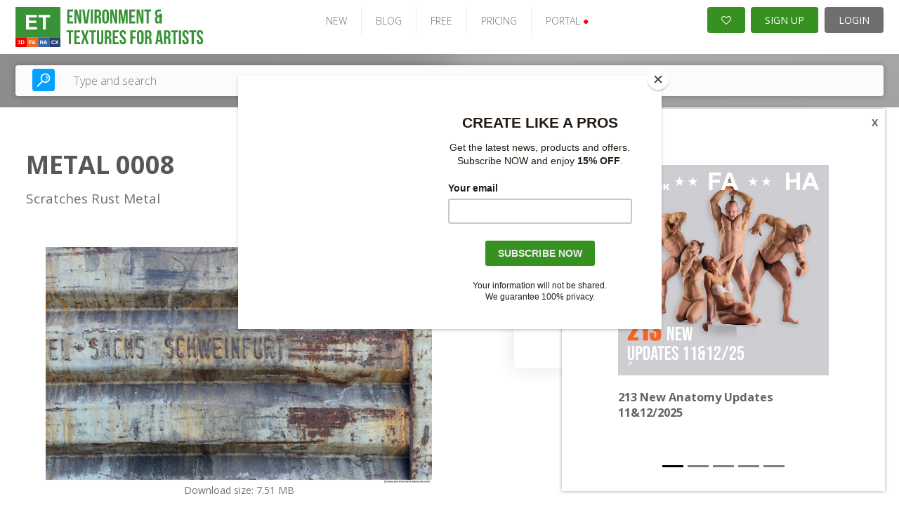

--- FILE ---
content_type: text/html; charset=UTF-8
request_url: https://www.environment-textures.com/photos/show/id/metal-0008-1
body_size: 14414
content:

<!DOCTYPE html PUBLIC "-//W3C//DTD XHTML 1.0 Transitional//EN" "http://www.w3.org/TR/xhtml1/DTD/xhtml1-transitional.dtd">
<html xmlns="http://www.w3.org/1999/xhtml">
<head>

    

    <script type="text/javascript">

        var _gaq = _gaq || [];
        _gaq.push(['_setAccount', 'UA-4122091-1']);
        
        
        _gaq.push(['_trackPageview']);
        (function() {
        var ga = document.createElement('script'); ga.type = 'text/javascript'; ga.async = true;
        ga.src = ('https:' == document.location.protocol ? 'https://ssl' : 'http://www') + '.google-analytics.com/ga.js';
        var s = document.getElementsByTagName('script')[0]; s.parentNode.insertBefore(ga, s);
        })();
    </script>
    <link rel="stylesheet" type="text/css" href="/frontend/v2/detail/css/style.css?v=2.0.32" />
<link rel="stylesheet" type="text/css" href="/frontend/v2/detail/plugins/slick/slick.css?v=2.0.32" />
<link rel="stylesheet" type="text/css" href="/frontend/toast/jquery.toast.css?v=2.0.32" />
<link rel="stylesheet" type="text/css" href="/frontend/v2/assets/css/bootstrap-carousel.css?v=2.0.32" />
<link rel="stylesheet" type="text/css" href="/frontend/font-awesome/css/font-awesome.min.css?v=2.0.32" />
<link rel="stylesheet" type="text/css" href="/frontend/grid/bootstrap-grid.min.css?v=2.0.32" />
<link rel="stylesheet" type="text/css" href="/frontend/mosaic/jquery.mosaic.min.css?v=2.0.32" />
<link rel="stylesheet" type="text/css" href="/frontend/v2/v2-et.css?v=2.0.32" />
<link rel="stylesheet" type="text/css" href="/frontend/social_buttons/css/social_buttons.css?v=2.0.32" />
<link rel="stylesheet" type="text/css" href="/frontend/portals_banner/css/portals_banner.css?v=2.0.32" />
<link rel="stylesheet" type="text/css" href="/frontend/v2/components/banner-widget.css?v=2.0.32" />
<link rel="stylesheet" type="text/css" href="/frontend/popup_language/css/popup_language.css?v=2.0.32" />
<link rel="stylesheet" type="text/css" href="/frontend/v2/components/banner-timeline-popup.css?v=2.0.32" />
<link rel="stylesheet" type="text/css" href="/frontend/v2/layout/footer.css?v=2.0.32" />
<script type="text/javascript" src="/assets/281e6a91/jquery.min.js?v=2.0.32"></script>
<script type="text/javascript" src="/frontend/v2/detail/plugins/slick/slick.min.js?v=2.0.32"></script>
<script type="text/javascript" src="/frontend/v2/detail/js/main.js?v=2.0.32"></script>
<script type="text/javascript" src="/frontend/toast/jquery.toast.js?v=2.0.32"></script>
<script type="text/javascript" src="/js/jquery.snippets.js?v=2.0.32"></script>
<script type="text/javascript" src="/js/jquery.cookie.js?v=2.0.32"></script>
<script type="text/javascript" src="/frontend/mosaic/jquery.mosaic.js?v=2.0.32"></script>
<script type="text/javascript" src="/frontend/sticky-sidebar/sticky-sidebar.js?v=2.0.32"></script>
<script type="text/javascript" src="/frontend/v2/v2.js?v=2.0.32"></script>
<script type="text/javascript" src="/frontend/v2/assets/js/bootstrap.min.js?v=2.0.32"></script>
<script type="text/javascript" src="/frontend/core/js/dropdown.js?v=2.0.32"></script>
<title>Environment Textures - Show Photos - High Resolution Textures for 3D artists and Game Developers</title>
    <meta name="viewport" content="width=device-width, initial-scale=1">
    <meta http-equiv="Content-Type" content="text/html; charset=utf-8" />
    <meta name="robots" content="index,follow" />
            <meta name="description" content="Environment Textures.com is the biggest online source of Hi-Res textures for artists. You will find here more than 166,000 photos for your artworks." />
        <meta name="google-site-verification" content="oXKfHaCNkRxB9qaxNh4S4JXWkETrMGQHgQXj5HZZ9SE" />


    <link rel="shortcut icon" href="/images/favicon.ico" />
    <!-- Jquery -->

    <script src="/new_layout/js/global.js"></script>

    <!-- HTML5 Shim and Respond.js IE8 support of HTML5 elements and media queries -->
    <!-- WARNING: Respond.js doesn't work if you view the page via file:// -->
    <!--[if lt IE 9]>
    <script src="https://oss.maxcdn.com/libs/html5shiv/3.7.0/html5shiv.js"></script>
    <script src="https://oss.maxcdn.com/libs/respond.js/1.4.2/respond.min.js"></script>
    <![endif]-->

            <script id="mcjs">!function(c,h,i,m,p){m=c.createElement(h),p=c.getElementsByTagName(h)[0],m.async=1,m.src=i,p.parentNode.insertBefore(m,p)}(document,"script","https://chimpstatic.com/mcjs-connected/js/users/e1adb72714203b2bc4e675091/ed953889f748617425c70f239.js");</script>
    <!-- Matomo -->
    <script>
      var _paq = window._paq = window._paq || [];
      /* tracker methods like "setCustomDimension" should be called before "trackPageView" */
      _paq.push(["setDocumentTitle", document.domain + "/" + document.title]);
      _paq.push(["setCookieDomain", "*.www.environment-textures.com"]);
      _paq.push(["setDomains", ["*.www.environment-textures.com"]]);
      _paq.push(['trackPageView']);
      _paq.push(['enableLinkTracking']);
      (function() {
        var u="https://analytika.webadmins.eu/";
        _paq.push(['setTrackerUrl', u+'matomo.php']);
        _paq.push(['setSiteId', '8']);
        var d=document, g=d.createElement('script'), s=d.getElementsByTagName('script')[0];
        g.async=true; g.src=u+'matomo.js'; s.parentNode.insertBefore(g,s);
      })();
    </script>
    <noscript><p><img src="https://analytika.webadmins.eu/matomo.php?idsite=8&rec=1" style="border:0;" alt="" /></p></noscript>
    <!-- End Matomo Code -->
</head>





<body class=" v2 en  ">
        

        
    
            

        
<header class="page-header-wrapper female-anatomy__header">
    <div class="page-header-container">
        <div id="page-header">
            <div class="page-header-logo">
                <a href="/" class="logo">
                    <img src="/images/v2/ET.svg" alt="logo" />
                </a>
            </div>

            <ul class="page-header-menu">
                                                            <li class="page-header-menu-item"><a href="/photo_sets/search/premium/1/standard/1/thumb/small/orderBy/chronology" >NEW</a></li>
                                                                                <li class="page-header-menu-item"><a href="https://blog.3d.sk/academic/" target='_blank'>BLOG</a></li>
                                                                                <li class="page-header-menu-item"><a href="/photos/freeSample" >FREE</a></li>
                                                                                <li class="page-header-menu-item"><a href="/site/subscribe/" >PRICING</a></li>
                                                                                <li class="page-header-menu-item page-header-menu-item__portals">
<div id="portals_banner">
   <div class="dropdown">
                    <a id="portals-dropdown">PORTAL <span style="color:red">&#9679;</a>
        
        <ul class="dropdown-menu" aria-labelledby="portals-dropdown">
            <li class="">
                <a href="http://www.3d.sk/" title="Human and Animal Photo References" target='_blank'>
                    <img src="/frontend/portals_banner/img/portals/3d.jpg" title="3d" alt="3d" />
                    <span class="banner-title text-color-red">Human and Animal Photo References</span>
                    <ul class="banner-info">
                        <li>Human and Animal Photo References</li>
                        <li>More than 39500 photos</li>
                    </ul>
                </a>
            </li>
            <li class="hidden">
                <a href="https://www.environment-textures.com/" title="Environment Photo References" target='_blank'>
                    <img src="/frontend/portals_banner/img/portals/environment.jpg" title="environment-textures" alt="environment-textures" />
                    <span class="banner-title text-color-green">Environment Photo References</span>
                    <ul class="banner-info">
                        <li>Environment textures for artists and game developers</li>
                        <li>More than 140000 photos</li>
                    </ul>
                 </a>
            </li>
            <li class="">
                <a href="https://www.female-anatomy-for-artist.com/" title="Female Anatomy for Artist" target='_blank'>
                    <img src="/frontend/portals_banner/img/portals/female.jpg" title="female-anatomy" alt="female-anatomy" />
                    <span class="banner-title text-color-orange">Female Anatomy for Artist</span>
                    <ul class="banner-info">
                        <li>Female Anatomy for Artists. Ultra-high resolution photos.</li>
                        <li>More than 190000 photos</li>
                    </ul>
                 </a>
            </li>
            <li class="">
                <a href="https://www.human-anatomy-for-artist.com/" title="Human Anatomy for Artist" target='_blank'>
                    <img src="/frontend/portals_banner/img/portals/human.jpg" title="human-anatomy" alt="human-anatomy" />
                    <span class="banner-title text-color-blue">Human Anatomy for Artist</span>
                    <ul class="banner-info">
                        <li>Human Anatomy for Artists. Ultra-high resolution photos.</li>
                        <li>More than 180000 photos</li>
                    </ul>
                 </a>
            </li>
            <li>
                <a href="http://www.free3dtutorials.com/" title="Free 3D Tutorials" target='_blank'>
                    <img src="/frontend/portals_banner/img/portals/tutorial.jpg" title="tutorials" alt="tutorials" />
                    <span class="banner-title text-color-dark-blue">Free 3D Tutorials</span>
                    <ul class="banner-info">
                        <li>Free 3D tutorials. Become a pro artist with these tips and tricks!</li>
                        <li>CG and modeling tutorials</li>
                    </ul>
                 </a>
            </li>
            <li class="">
               <a href="https://www.photo-reference-for-comic-artists.com/" title="Reference for Comic Artist" target='_blank'>
                    <img src="/frontend/portals_banner/img/portals/comic.jpg" title="tutorials" alt="tutorials" />
                    <span class="banner-title text-color-dark-blue">Reference for Comic Artist</span>
                    <ul class="banner-info">
                        <li>Photo resources for comic artists.</li>
                        <li>More than 40000 photos</li>
                    </ul>
                 </a> 
            </li>
        </ul>
    </div>
</div>
</li>
                                                </ul>

            <div class="page-header-user">
                                    <a href="/users/wishlist" class="page-header-user-button page-header-user-button__cart" title="Wishlist">
                        <i class="fa fa-heart-o" aria-hidden="true"></i>

                                            </a>
                    <a class="page-header-user-button page-header-user-button__signup" href="/site/subscribe/">SIGN UP</a>
                    <a class="page-header-user-button page-header-user-button__login" href="/site/login?return=/photos/show/id/metal-0008-1">
                        <svg width="21" height="21" viewBox="0 0 21 21" fill="none" xmlns="http://www.w3.org/2000/svg" xmlns:xlink="http://www.w3.org/1999/xlink" class="page-header-user-button-icon-avatar"">
                            <rect width="21" height="21" fill="url(#pattern0)"/>
                            <defs>
                                <pattern id="pattern0" patternContentUnits="objectBoundingBox" width="1" height="1">
                                    <use xlink:href="#image0_31:358" transform="scale(0.047619)"/>
                                </pattern>
                                <image id="image0_31:358" width="21" height="21" xlink:href="[data-uri]"/>
                            </defs>
                        </svg>
                        LOGIN
                    </a>
                            </div>

            <div class="page-header-nav open-menu">
                <svg version="1.1" id="Layer_1" xmlns="http://www.w3.org/2000/svg" xmlns:xlink="http://www.w3.org/1999/xlink" x="0px" y="0px" width="92px" height="92px" viewBox="0 0 92 92" enable-background="new 0 0 92 92" xml:space="preserve" class="page-header-nav-icon">
                    <path id="XMLID_81_" d="M82,18H10c-2.2,0-4-1.8-4-4s1.8-4,4-4h72c2.2,0,4,1.8,4,4S84.2,18,82,18z M55.4,35.4c0-2.2-1.8-4-4-4H10
                    c-2.2,0-4,1.8-4,4s1.8,4,4,4h41.4C53.6,39.4,55.4,37.6,55.4,35.4z M67.6,56.7c0-2.2-1.8-4-4-4H10c-2.2,0-4,1.8-4,4s1.8,4,4,4h53.6
                    C65.8,60.7,67.6,58.9,67.6,56.7z M82.4,78c0-2.2-1.8-4-4-4H10.3c-2.2,0-4,1.8-4,4s1.8,4,4,4h68.1C80.6,82,82.4,80.2,82.4,78z"/>
                </svg>
            </div>
        </div>
    </div>
</header>    

            <div class="search open-sans">
    <div class="search-container">
        <div class="hero-search d-block">
            <form class="hero-search-form d-block" role="search" action="/search"
                  method="POST">
                <div class="row align-items-center">
                    <div class="col-xs-12">
                        <div class="d-flex">
                            <button type="submit">
                                <svg version="1.1" id="Layer_1" xmlns="http://www.w3.org/2000/svg"
                                     xmlns:xlink="http://www.w3.org/1999/xlink" x="0px" y="0px"
                                     width="92px" height="92px" viewBox="0 0 92 92" enable-background="new 0 0 92 92"
                                     xml:space="preserve">
                    <path id="XMLID_1102_" d="M57.8,2.2c-17.1,0-31,14.1-31,31.3c0,7.3,2.5,13.9,6.6,19.3L4,82.6c-1.7,1.8-1.7,4.6,0,6.3
                    c0.9,0.9,2,1.3,3.1,1.3c1.2,0,2.3-0.4,3.2-1.3l29.4-29.8c5.1,3.7,11.3,5.8,18,5.8c17.1,0,31-14.1,31-31.3S74.9,2.2,57.8,2.2z
                     M57.8,57c-12.7,0-23-10.5-23-23.4c0-12.9,10.3-23.4,23-23.4c12.7,0,23,10.5,23,23.4C80.8,46.5,70.5,57,57.8,57z M73.3,34
                    c-0.2,1.7-1.7,3-3.4,3c-0.2,0-0.3,0-0.5,0c-1.9-0.3-3.2-2-3-3.9c0.7-5.2-5.1-7.9-5.4-8c-1.7-0.8-2.5-2.9-1.7-4.6s2.8-2.5,4.6-1.8
                    C64.3,18.8,74.7,23.6,73.3,34z M66,41.6c0.7,0.7,1.2,1.8,1.2,2.8c0,1.1-0.4,2.1-1.2,2.8c-0.7,0.7-1.8,1.2-2.8,1.2
                    c-1,0-2.1-0.4-2.8-1.2c-0.7-0.7-1.2-1.8-1.2-2.8c0-1,0.4-2.1,1.2-2.8c0.7-0.7,1.8-1.2,2.8-1.2C64.2,40.4,65.2,40.8,66,41.6z"/>
                </svg>
                            </button>
                            <input type="text" placeholder="Type and search"
                                   class="live-search-input"
                                   name="searchForm[searched_string]"
                                   value=""
                                   autocomplete="off">
                            <input type="hidden" class="" name="thumb-size" value="5">
                            <input type="hidden" name="search-for" value="photos">
                        </div>
                    </div>
                </div>
            </form>
        </div>
    </div>
</div>    
    
    <div class="container-fluid sticky-container container--no-padding">
                    <div id="content" class="noLeftBar">
                            


<div class="banner-widget radius-0 bg-dark img-fit">
    </div>    




<div class="detail-page-wrapper">
    <section class="product-detail">
        <div class="container">

            <div class="product-heading">
                <h1 class="text-lines-2">Metal 0008</h1>
                <p class="short-desc">Scratches Rust Metal</p>
            </div>

                <div class="gallery">
        <div class="gallery-wrap">
            <div class="gallery-main">
                <div>
                    <img id="mainImage" src="/photoThumbnail/2011-10/12675-108317/scratches-rust-metal_550v550.jpg?v=20230814152519" alt="Scratches Rust Metal"
                         title="Metal"/>
                </div>
            </div>
            <div class="parameters">
    <ul>
       <!--  <li>
            <span class="sep"></span>
        </li> -->
        <li>
            Download size:            7.51 MB        </li>
    </ul>
</div>        </div>
    </div>

        </div>

        <div class="download-wrap">
            
<div class="download">
    <h2>Metal 0008</h2>

    <br/>

            <div class="basic-dowload-buttons">
                            
    <a href="?downloadVariant=photo" class="custom-input-link active">
        <span class="check"></span>
        <span class="label">Photo - 1 credit(s)</span>
    </a>

                
    <a href="?downloadVariant=set" class="custom-input-link ">
        <span class="check"></span>
        <span class="label">SET - 25 credit(s)</span>
    </a>



        <div class="label-large"><strong>1</strong> credit(s)<span class="sep"></span>PHOTO</div>
        <a href="/register/andpay/none"
           class="button flat "
           data-confirm="Would you like to download this photo(s) for 1 credit(s)?"
        >
            Download
        </a>

    
                    </div>
    
    <div class="set-basket-download-buttons">

                    <div class="label-large">
                <strong>
                    25                </strong> credit(s)
                <span class="sep"></span>
                25                photos
            </div>
            <a href="/register/andpay/none" class="button flat">
                DOWNLOAD
            </a>

        
    </div>

    
    <div class="text-center">
        <a href="#" data-popup="#wishlist-popup" class="link">Add to wishlist</a>
    </div>
</div>        </div>

        
    </section>

    <section class="product-tabs">
        <div class="container">
            <div class="tabs-headings-wrap hidden-sm-down">
                <div class="tabs-headings js-tabs-headings">

                    
                                            <button class="tab-set-preview-btn active">Set
                            preview
                        </button>
                    
                    <button class="">Description</button>
                    
                </div>
            </div>
            <div class="select-buttons-wrap">
                <div class="select-buttons">
                    <a href="#" class="button-sm active">Select</a>
                    <a href="#" class="button-sm alt">Cancel</a>
                </div>
            </div>
            <div class="tabs-items js-tabs-items">
                

                                    <div class="responsive-tab js-responsive-tab hidden-sm-up">Set preview</div>
                    <div class="item active">
                        



    <div class="mosaic-gallery clearfix" id="photo-listing">
        


    
    <div class="mosaic-gallery__item hidden photo-card-wrap product-alts ">
        <a href="/photos/show/id/108312" title="Metal 0003">
                        <div class="photo-card">
                <div class="photo-card__img_wrap">
                    <img src="/photoThumbnail/2011-10/12675-108312/rusted-paint-metal_400v250.jpg" alt="Rusted Paint">
                </div>
            </div>
        </a>
    </div>

    
    <div class="mosaic-gallery__item hidden photo-card-wrap product-alts ">
        <a href="/photos/show/id/108313" title="Photo Texture of Paint">
                        <div class="photo-card">
                <div class="photo-card__img_wrap">
                    <img src="/photoThumbnail/2011-10/12675-108313/paint-photo-texture-of_400v250.jpg" alt="Paint">
                </div>
            </div>
        </a>
    </div>

    
    <div class="mosaic-gallery__item hidden photo-card-wrap product-alts ">
        <a href="/photos/show/id/108314" title="Photo Texture of Metal Dirty">
                        <div class="photo-card">
                <div class="photo-card__img_wrap">
                    <img src="/photoThumbnail/2011-10/12675-108314/dirty-metal-photo-texture-of_400v250.jpg" alt="Dirty Metal">
                </div>
            </div>
        </a>
    </div>

    
    <div class="mosaic-gallery__item hidden photo-card-wrap product-alts ">
        <a href="/photos/show/id/108315" title="Photo Texture of Paint">
                        <div class="photo-card">
                <div class="photo-card__img_wrap">
                    <img src="/photoThumbnail/2011-10/12675-108315/paint-photo-texture-of_400v250.jpg" alt="Paint">
                </div>
            </div>
        </a>
    </div>

    
    <div class="mosaic-gallery__item hidden photo-card-wrap product-alts ">
        <a href="/photos/show/id/108316" title="Metal 0007">
                        <div class="photo-card">
                <div class="photo-card__img_wrap">
                    <img src="/photoThumbnail/2011-10/12675-108316/scratches-rust-metal_400v250.jpg" alt="Scratches Rust Metal">
                </div>
            </div>
        </a>
    </div>

    
    <div class="mosaic-gallery__item hidden photo-card-wrap product-alts ">
        <a href="/photos/show/id/108317" title="Metal 0008">
                        <div class="photo-card">
                <div class="photo-card__img_wrap">
                    <img src="/photoThumbnail/2011-10/12675-108317/scratches-rust-metal_400v250.jpg" alt="Scratches Rust Metal">
                </div>
            </div>
        </a>
    </div>

    
    <div class="mosaic-gallery__item hidden photo-card-wrap product-alts ">
        <a href="/photos/show/id/108318" title="Metal 0009">
                        <div class="photo-card">
                <div class="photo-card__img_wrap">
                    <img src="/photoThumbnail/2011-10/12675-108318/rusted-paint-metal_400v250.jpg" alt="Rusted Paint">
                </div>
            </div>
        </a>
    </div>

    
    <div class="mosaic-gallery__item hidden photo-card-wrap product-alts ">
        <a href="/photos/show/id/108319" title="Metal 0010">
                        <div class="photo-card">
                <div class="photo-card__img_wrap">
                    <img src="/photoThumbnail/2011-10/12675-108319/rusted-paint-metal_400v250.jpg" alt="Rusted Paint">
                </div>
            </div>
        </a>
    </div>

    
    <div class="mosaic-gallery__item hidden photo-card-wrap product-alts ">
        <a href="/photos/show/id/108320" title="Metal 0011">
                        <div class="photo-card">
                <div class="photo-card__img_wrap">
                    <img src="/photoThumbnail/2011-10/12675-108320/rusted-paint-metal_400v250.jpg" alt="Rusted Paint">
                </div>
            </div>
        </a>
    </div>

    
    <div class="mosaic-gallery__item hidden photo-card-wrap product-alts ">
        <a href="/photos/show/id/108321" title="Metal 0012">
                        <div class="photo-card">
                <div class="photo-card__img_wrap">
                    <img src="/photoThumbnail/2011-10/12675-108321/rusted-paint-metal_400v250.jpg" alt="Rusted Paint">
                </div>
            </div>
        </a>
    </div>

    
    <div class="mosaic-gallery__item hidden photo-card-wrap product-alts ">
        <a href="/photos/show/id/108322" title="Metal 0013">
                        <div class="photo-card">
                <div class="photo-card__img_wrap">
                    <img src="/photoThumbnail/2011-10/12675-108322/rusted-paint-metal_400v250.jpg" alt="Rusted Paint">
                </div>
            </div>
        </a>
    </div>

    
    <div class="mosaic-gallery__item hidden photo-card-wrap product-alts ">
        <a href="/photos/show/id/108323" title="Metal 0014">
                        <div class="photo-card">
                <div class="photo-card__img_wrap">
                    <img src="/photoThumbnail/2011-10/12675-108323/rusted-paint-metal_400v250.jpg" alt="Rusted Paint">
                </div>
            </div>
        </a>
    </div>

    
    <div class="mosaic-gallery__item hidden photo-card-wrap product-alts ">
        <a href="/photos/show/id/108324" title="Metal 0015">
                        <div class="photo-card">
                <div class="photo-card__img_wrap">
                    <img src="/photoThumbnail/2011-10/12675-108324/rusted-paint-metal_400v250.jpg" alt="Rusted Paint">
                </div>
            </div>
        </a>
    </div>

    
    <div class="mosaic-gallery__item hidden photo-card-wrap product-alts ">
        <a href="/photos/show/id/108325" title="Metal 0016">
                        <div class="photo-card">
                <div class="photo-card__img_wrap">
                    <img src="/photoThumbnail/2011-10/12675-108325/scratches-rust-metal_400v250.jpg" alt="Scratches Rust Metal">
                </div>
            </div>
        </a>
    </div>

    
    <div class="mosaic-gallery__item hidden photo-card-wrap product-alts ">
        <a href="/photos/show/id/108326" title="Photo Texture of Metal Bulkheads">
                        <div class="photo-card">
                <div class="photo-card__img_wrap">
                    <img src="/photoThumbnail/2011-10/12675-108326/bulkheads-metal-photo-texture-of_400v250.jpg" alt="Bulkheads Metal">
                </div>
            </div>
        </a>
    </div>

    
    <div class="mosaic-gallery__item hidden photo-card-wrap product-alts ">
        <a href="/photos/show/id/108327" title="Metal 0018">
                        <div class="photo-card">
                <div class="photo-card__img_wrap">
                    <img src="/photoThumbnail/2011-10/12675-108327/mixed-metal_400v250.jpg" alt="Mixed Metal">
                </div>
            </div>
        </a>
    </div>

    
    <div class="mosaic-gallery__item hidden photo-card-wrap product-alts ">
        <a href="/photos/show/id/108328" title="Metal 0019">
                        <div class="photo-card">
                <div class="photo-card__img_wrap">
                    <img src="/photoThumbnail/2011-10/12675-108328/rusted-paint-metal_400v250.jpg" alt="Rusted Paint">
                </div>
            </div>
        </a>
    </div>

    
    <div class="mosaic-gallery__item hidden photo-card-wrap product-alts ">
        <a href="/photos/show/id/108329" title="Photo Texture of Metal Bulkheads">
                        <div class="photo-card">
                <div class="photo-card__img_wrap">
                    <img src="/photoThumbnail/2011-10/12675-108329/bulkheads-metal-photo-texture-of_400v250.jpg" alt="Bulkheads Metal">
                </div>
            </div>
        </a>
    </div>

    
    <div class="mosaic-gallery__item hidden photo-card-wrap product-alts ">
        <a href="/photos/show/id/108330" title="Photo Texture of Metal Plain Rusted ">
                        <div class="photo-card">
                <div class="photo-card__img_wrap">
                    <img src="/photoThumbnail/2011-10/12675-108330/plain-rust-metal-photo-texture-of-rusted_400v250.jpg" alt="Plain Rust Metal">
                </div>
            </div>
        </a>
    </div>

    
    <div class="mosaic-gallery__item hidden photo-card-wrap product-alts ">
        <a href="/photos/show/id/108331" title="Photo Texture of Metal Plain Rusted ">
                        <div class="photo-card">
                <div class="photo-card__img_wrap">
                    <img src="/photoThumbnail/2011-10/12675-108331/plain-rust-metal-photo-texture-of-rusted_400v250.jpg" alt="Plain Rust Metal">
                </div>
            </div>
        </a>
    </div>


<div class="mosaic-loader">
    <div class="spinner-container">
        <i class="fa fa-spinner" aria-hidden="true"></i>
    </div>
</div>
    </div>

    <div class="text-center">
        <a class="load_more_button load-more" href="/photos/photoDetailAjax/id/metal-0008-1/page/2" data-shallow="false">
            <i class="fa fa-spinner" aria-hidden="true"></i>
            <span>Load more photos</span>
        </a>
    </div>
                    </div>
                
                <div class="responsive-tab js-responsive-tab hidden-sm-up">Description</div>
                <div class="item ">

                    <div class="description">
	<div class="row">
		<div class="col-sm-6">
			<h2>Description</h2>
			<p>Scratches Rust Metal</p>

            
            			
		</div>
	
		<div class="col-sm-6">
			<h2>Tags</h2>
			<p>
				             <a href="/photos/searchByTag/tag/brown/thumb/small" title="brown"> brown</a>&nbsp;
              <a href="/photos/searchByTag/tag/grey/thumb/small" title="grey"> grey</a>&nbsp;
              <a href="/photos/searchByTag/tag/leaking/thumb/small" title="leaking"> leaking</a>&nbsp;
              <a href="/photos/searchByTag/tag/metal/thumb/small" title="metal"> metal</a>&nbsp;
              <a href="/photos/searchByTag/tag/plate/thumb/small" title="plate"> plate</a>&nbsp;
              <a href="/photos/searchByTag/tag/rust/thumb/small" title="rust"> rust</a>&nbsp;
              <a href="/photos/searchByTag/tag/rusted/thumb/small" title="rusted"> rusted</a>&nbsp;
              <a href="/photos/searchByTag/tag/scratches/thumb/small" title="scratches"> scratches</a>&nbsp;
              <a href="/photos/searchByTag/tag/textures/thumb/small" title="textures"> textures</a>&nbsp;
     			</p>
		</div>

	</div>

	

</div>
                </div>

            </div>

            
        </div>
    </section>

    <div class="responsive-download js-responsive-download hidden-md-up">
        Download
        <svg enable-background="new 0 0 32 32" id="Glyph" version="1.1" viewBox="0 0 32 32" xml:space="preserve"
             xmlns="http://www.w3.org/2000/svg" xmlns:xlink="http://www.w3.org/1999/xlink"><path
                    d="M24.972,12.288C24.608,7.657,20.723,4,16,4c-4.04,0-7.508,2.624-8.627,6.451C4.181,11.559,2,14.583,2,18  c0,4.411,3.589,8,8,8h13c3.86,0,7-3.14,7-7C30,15.851,27.93,13.148,24.972,12.288z M20.707,17.707l-4,4  C16.512,21.902,16.256,22,16,22s-0.512-0.098-0.707-0.293l-4-4c-0.286-0.286-0.372-0.716-0.217-1.09C11.231,16.244,11.596,16,12,16  h2v-4c0-1.104,0.896-2,2-2s2,0.896,2,2v4h2c0.404,0,0.769,0.244,0.924,0.617C21.079,16.991,20.993,17.421,20.707,17.707z"
                    id="XMLID_267_" fill="currentColor"></path></svg>
    </div>

    <div class="popup-wrapper normalized-paragraphs open-sans color-light-1" id="wishlist-popup">
        <div class="popup popup--sm">
            <a href="#" data-popup-close="#wishlist-popup" class="popup-close"><i class="fa fa-times"></i></a>
            <div class="popup__content">
                <h2 class="popup__title popup__title--sm">
                    SELECT EXISTING LIST OR CREATE NEW
                </h2>

                <form action="/wishlist" method="POST"
                      class="form-ajax contact-page p-0 class" id="wishlist-add-form">
                    <div class="form-control">
                        <select name="wishlistId" id="wishlist-id">
                            <option value="">Create new</option>
                                                    </select>
                    </div>

                    <div class="form-control" id="wishlist-name">
                        <input placeholder="Enter name of new list..." name="Wishlist[name]" id="Wishlist_name" type="text" maxlength="1024" />                    </div>

                    <input name="WishlistItem[itemType]" id="WishlistItem_itemType" type="hidden" value="photos" />                    <input name="WishlistItem[itemId]" id="WishlistItem_itemId" type="hidden" value="108317" />                    <input name="WishlistItem[variantType]" id="WishlistItem_variantType" type="hidden" />
                    <button type="submit" class="button flat">
                        ADD TO WISHLIST
                    </button>
                </form>

                <p class="text-center">
                    <a href="#" data-popup-close="#wishlist-popup">Cancel and do not add</a>
                </p>
            </div>
        </div>
    </div>
</div>            </div>
            </div>
    <div class="clear"></div>

    
<div id="popupLanguage" class="portal-3d" style="display:none;">
	<div class="popup-header">
		<div class="title">jp.3d.sk</div>
	</div>
	<div class="popup-body">
		<div class="text-block">
			Welcome on <strong class="text-color-red">3D.sk</strong> website - the biggest human references photo gallery. You can browse 3D.sk in <strong class="text-color-red">Japanese</strong> language and find references what you are looking for. Enjoy 3D.sk gallery.		</div>
		<div class="text-block">
			3D.skへようこそ－当社のウェブサイトには大量の人物参考<br/>
			写真がございます。お探しの画像を日本語で検索、閲覧<br/>
			できます。3D.skのギャラリーをぜひお楽しみ下さい。<br/>
		</div>
	</div>
	<div class="popup-footer">
		<a href="https://jp.3d.sk/photos/show/id/metal-0008-1" class="portal background-color-red">Try japan version</a>
		<button class="close background-color-gray">Close</button>
	</div>
</div>

<script>


	function popupLanguage(){

		$.overlay(200,0.5);
		$('#overlayShadow').css({zIndex:120});

		$('#popupLanguage').center();
		$('#popupLanguage').show();
		
		$(document).keydown(function(e) {
			if(e.which == 27 && $('#popupLanguage').length != 0){
				$('#popupLanguage').hide();
				$.overlayHide(200);
			}
		});

		$('#popupLanguage .popup-footer .close').click(function(){
			$('#popupLanguage').hide();
			$.overlayHide(200);
		});

	}
</script>


    
    <div class="timeline-banner">
        <a class="timeline-banner-popup-small" href="#">
            <i class="fa fa-envelope"></i>
        </a>
        <div id="carouselTimelineBannersPopup" class="timeline-banner-popup carousel slide" data-ride="carousel" data-interval="3000">
            <ol class="carousel-indicators">
                                    <li data-target="#carouselTimelineBannersPopup" data-slide-to="0" class="active"></li>
                                    <li data-target="#carouselTimelineBannersPopup" data-slide-to="1" class=""></li>
                                    <li data-target="#carouselTimelineBannersPopup" data-slide-to="2" class=""></li>
                                    <li data-target="#carouselTimelineBannersPopup" data-slide-to="3" class=""></li>
                                    <li data-target="#carouselTimelineBannersPopup" data-slide-to="4" class=""></li>
                            </ol>
            <div class="carousel-inner">
                                    <div class="timeline-banner-popup-banner carousel-item active">
                        <a class="d-block" href="https://www.3d.sk/page/news-2025-1112" target="_blank">
                            <img src="/pictures/photoBanner/115/20260108_01_Upcoming_All.jpg" class="d-block" alt="213 New Anatomy Updates 11&12/2025" />
                            <h3>213 New Anatomy Updates 11&12/2025</h3>
                            <p></p>
                        </a>
                    </div>
                                    <div class="timeline-banner-popup-banner carousel-item ">
                        <a class="d-block" href="https://www.3d.sk/page/news-2025-04" target="_blank">
                            <img src="/pictures/photoBanner/104/202505221_01_Upcoming_All.jpg" class="d-block" alt="116 New Anatomy Updates 04/2025" />
                            <h3>116 New Anatomy Updates 04/2025</h3>
                            <p></p>
                        </a>
                    </div>
                                    <div class="timeline-banner-popup-banner carousel-item ">
                        <a class="d-block" href="https://www.twitch.tv/abe_leal3d" target="_blank">
                            <img src="/pictures/photoBanner/103/3D_SCAN_LIVESTREAM02.jpg" class="d-block" alt="FREE Subscriptions with Abe. It’s Free. It’s Live. It’s Starting Soon. Be There. " />
                            <h3>FREE Subscriptions with Abe. It’s Free. It’s Live. It’s Starting Soon. Be There. </h3>
                            <p></p>
                        </a>
                    </div>
                                    <div class="timeline-banner-popup-banner carousel-item ">
                        <a class="d-block" href="https://www.human-anatomy-for-artist.com/users/wishlist/id/70bc00386b9c5a1352d713a93e7500" target="_blank">
                            <img src="/pictures/photoBanner/101/202504091_01_Upcoming_HA.jpg" class="d-block" alt="44 New Human Anatomy Updates 03/2025" />
                            <h3>44 New Human Anatomy Updates 03/2025</h3>
                            <p></p>
                        </a>
                    </div>
                                    <div class="timeline-banner-popup-banner carousel-item ">
                        <a class="d-block" href="https://www.female-anatomy-for-artist.com/users/wishlist/id/86a0f8cf98f388521f4745bd0ccd10" target="_blank">
                            <img src="/pictures/photoBanner/102/202504091_01_Upcoming_FA.jpg" class="d-block" alt="44 New Female Anatomy Updates 03/2025" />
                            <h3>44 New Female Anatomy Updates 03/2025</h3>
                            <p></p>
                        </a>
                    </div>
                            </div>
            <a href="#" class="timeline-banner-popup-close"></a>
        </div>
    </div>

<div class="page-footer-container">
    <footer id="page-footer">
        <h2 class="faq">
            <a href="/site/help">Frequently Asked Questions (FAQ)</a>
        </h2>

        <div class="primary">
            <div class="content">
                <div class="subscribe">
                    <h3 class="subscribe-heading">The <strong>biggest online<br/>reference library</strong> for artists</h3>
<!--                    TODO dopniť spravy odkaz #newsletter ?-->
                    <form action="https://www.us1.list-manage.com/subscribe/post?u=e1adb72714203b2bc4e675091&amp;id=7d9c56d80d" method="post" name="mc-embedded-subscribe-form" class="subscribe-form" target="_blank" novalidate>
                        <input type="email" value="" name="EMAIL" id="mce-EMAIL" placeholder="Enter your email" required />
                        <!-- real people should not fill this in and expect good things - do not remove this or risk form bot signups -->
                        <div style="position: absolute; left: -5000px;" aria-hidden="true">
                            <input type="text" name="b_e1adb72714203b2bc4e675091_284947f34f" tabindex="-1" value="">
                        </div>
                        <input type="submit" value="SUBSCRIBE" name="subscribe" id="mc-embedded-subscribe" />
                    </form>
                </div>
                <div class="menu">
                                            <div class="menu-col">
                            <h3 class="menu-col-title">Explore</h3>
                            <ul class="menu-col-list">
                                                                    <li>
                                        <a
                                            href=""
                                            title=""
                                                                                    >
                                                                                        Home                                        </a>
                                    </li>
                                                                    <li>
                                        <a
                                            href="https://www.3d.sk/page/benefits"
                                            title=""
                                                                                    >
                                                                                        Benefits                                        </a>
                                    </li>
                                                                    <li>
                                        <a
                                            href="https://www.3d.sk/page/upcoming"
                                            title=""
                                                                                    >
                                                                                        News                                        </a>
                                    </li>
                                                                    <li>
                                        <a
                                            href="https://www.3d.sk/page/hub"
                                            title=""
                                                                                    >
                                                                                        3D.sk Hub                                        </a>
                                    </li>
                                                                    <li>
                                        <a
                                            href="/site/Affiliates"
                                            title=""
                                                                                    >
                                                                                        Affiliates                                        </a>
                                    </li>
                                                                    <li>
                                        <a
                                            href="https://www.3d.sk/page/academy"
                                            title=""
                                                                                    >
                                                                                        Academy                                        </a>
                                    </li>
                                                            </ul>
                        </div>
                                            <div class="menu-col">
                            <h3 class="menu-col-title">About us</h3>
                            <ul class="menu-col-list">
                                                                    <li>
                                        <a
                                            href="https://www.3d.sk/page/services"
                                            title=""
                                                                                    >
                                                                                        Services                                        </a>
                                    </li>
                                                                    <li>
                                        <a
                                            href="https://www.3d.sk/page/aboutus"
                                            title=""
                                                                                    >
                                                                                        Our Story                                        </a>
                                    </li>
                                                                    <li>
                                        <a
                                            href="/site/contact"
                                            title=""
                                                                                    >
                                                                                        Contact                                        </a>
                                    </li>
                                                            </ul>
                        </div>
                                            <div class="menu-col">
                            <h3 class="menu-col-title">Legal</h3>
                            <ul class="menu-col-list">
                                                                    <li>
                                        <a
                                            href="https://www.3d.sk/site/termsOfUse"
                                            title=""
                                                                                    >
                                                                                        Terms of Use                                        </a>
                                    </li>
                                                                    <li>
                                        <a
                                            href="/site/help"
                                            title=""
                                                                                    >
                                                                                        FAQ                                        </a>
                                    </li>
                                                            </ul>
                        </div>
                                            <div class="menu-col">
                            <h3 class="menu-col-title">Portals</h3>
                            <ul class="menu-col-list">
                                                                    <li>
                                        <a
                                            href="https://www.3d.sk/"
                                            title=""
                                                                                    >
                                                                                        Human and Animal Photo References                                        </a>
                                    </li>
                                                                    <li>
                                        <a
                                            href="https://www.human-anatomy-for-artist.com/"
                                            title=""
                                                                                    >
                                                                                        Human Anatomy                                        </a>
                                    </li>
                                                                    <li>
                                        <a
                                            href="https://www.female-anatomy-for-artist.com/"
                                            title=""
                                                                                    >
                                                                                        Female Anatomy                                        </a>
                                    </li>
                                                                    <li>
                                        <a
                                            href="https://www.photo-reference-for-comic-artists.com/"
                                            title=""
                                                                                    >
                                                                                        Comic References                                        </a>
                                    </li>
                                                            </ul>
                        </div>
                                            <div class="menu-col">
                            <h3 class="menu-col-title">Follow</h3>
                            <ul class="menu-col-list">
                                                                    <li>
                                        <a
                                            href="https://www.facebook.com/photo.reference.for.artists"
                                            title=""
                                                                                    >
                                            <svg width="10px" fill="white" role="img" viewBox="0 0 24 24" xmlns="http://www.w3.org/2000/svg"><title>Facebook</title><path d="M9.101 23.691v-7.98H6.627v-3.667h2.474v-1.58c0-4.085 1.848-5.978 5.858-5.978.401 0 .955.042 1.468.103a8.68 8.68 0 0 1 1.141.195v3.325a8.623 8.623 0 0 0-.653-.036 26.805 26.805 0 0 0-.733-.009c-.707 0-1.259.096-1.675.309a1.686 1.686 0 0 0-.679.622c-.258.42-.374.995-.374 1.752v1.297h3.919l-.386 2.103-.287 1.564h-3.246v8.245C19.396 23.238 24 18.179 24 12.044c0-6.627-5.373-12-12-12s-12 5.373-12 12c0 5.628 3.874 10.35 9.101 11.647Z"/></svg>                                            Facebook                                        </a>
                                    </li>
                                                                    <li>
                                        <a
                                            href="https://www.instagram.com/3d.sk_referenceforartists"
                                            title=""
                                                                                    >
                                            <svg width="10px" fill="white" role="img" viewBox="0 0 24 24" xmlns="http://www.w3.org/2000/svg"><title>Instagram</title><path d="M7.0301.084c-1.2768.0602-2.1487.264-2.911.5634-.7888.3075-1.4575.72-2.1228 1.3877-.6652.6677-1.075 1.3368-1.3802 2.127-.2954.7638-.4956 1.6365-.552 2.914-.0564 1.2775-.0689 1.6882-.0626 4.947.0062 3.2586.0206 3.6671.0825 4.9473.061 1.2765.264 2.1482.5635 2.9107.308.7889.72 1.4573 1.388 2.1228.6679.6655 1.3365 1.0743 2.1285 1.38.7632.295 1.6361.4961 2.9134.552 1.2773.056 1.6884.069 4.9462.0627 3.2578-.0062 3.668-.0207 4.9478-.0814 1.28-.0607 2.147-.2652 2.9098-.5633.7889-.3086 1.4578-.72 2.1228-1.3881.665-.6682 1.0745-1.3378 1.3795-2.1284.2957-.7632.4966-1.636.552-2.9124.056-1.2809.0692-1.6898.063-4.948-.0063-3.2583-.021-3.6668-.0817-4.9465-.0607-1.2797-.264-2.1487-.5633-2.9117-.3084-.7889-.72-1.4568-1.3876-2.1228C21.2982 1.33 20.628.9208 19.8378.6165 19.074.321 18.2017.1197 16.9244.0645 15.6471.0093 15.236-.005 11.977.0014 8.718.0076 8.31.0215 7.0301.0839m.1402 21.6932c-1.17-.0509-1.8053-.2453-2.2287-.408-.5606-.216-.96-.4771-1.3819-.895-.422-.4178-.6811-.8186-.9-1.378-.1644-.4234-.3624-1.058-.4171-2.228-.0595-1.2645-.072-1.6442-.079-4.848-.007-3.2037.0053-3.583.0607-4.848.05-1.169.2456-1.805.408-2.2282.216-.5613.4762-.96.895-1.3816.4188-.4217.8184-.6814 1.3783-.9003.423-.1651 1.0575-.3614 2.227-.4171 1.2655-.06 1.6447-.072 4.848-.079 3.2033-.007 3.5835.005 4.8495.0608 1.169.0508 1.8053.2445 2.228.408.5608.216.96.4754 1.3816.895.4217.4194.6816.8176.9005 1.3787.1653.4217.3617 1.056.4169 2.2263.0602 1.2655.0739 1.645.0796 4.848.0058 3.203-.0055 3.5834-.061 4.848-.051 1.17-.245 1.8055-.408 2.2294-.216.5604-.4763.96-.8954 1.3814-.419.4215-.8181.6811-1.3783.9-.4224.1649-1.0577.3617-2.2262.4174-1.2656.0595-1.6448.072-4.8493.079-3.2045.007-3.5825-.006-4.848-.0608M16.953 5.5864A1.44 1.44 0 1 0 18.39 4.144a1.44 1.44 0 0 0-1.437 1.4424M5.8385 12.012c.0067 3.4032 2.7706 6.1557 6.173 6.1493 3.4026-.0065 6.157-2.7701 6.1506-6.1733-.0065-3.4032-2.771-6.1565-6.174-6.1498-3.403.0067-6.156 2.771-6.1496 6.1738M8 12.0077a4 4 0 1 1 4.008 3.9921A3.9996 3.9996 0 0 1 8 12.0077"/></svg>                                            Instagram                                        </a>
                                    </li>
                                                                    <li>
                                        <a
                                            href="https://www.artstation.com/artist_reference_3dsk"
                                            title=""
                                                                                    >
                                            <svg width="10px" fill="white" role="img" viewBox="0 0 24 24" xmlns="http://www.w3.org/2000/svg"><title>ArtStation</title><path d="M0 17.723l2.027 3.505h.001a2.424 2.424 0 0 0 2.164 1.333h13.457l-2.792-4.838H0zm24 .025c0-.484-.143-.935-.388-1.314L15.728 2.728a2.424 2.424 0 0 0-2.142-1.289H9.419L21.598 22.54l1.92-3.325c.378-.637.482-.919.482-1.467zm-11.129-3.462L7.428 4.858l-5.444 9.428h10.887z"/></svg>                                            Artstation                                        </a>
                                    </li>
                                                                    <li>
                                        <a
                                            href="https://twitter.com/ArtsReferences"
                                            title=""
                                                                                    >
                                            <svg width="10px" fill="white" role="img" viewBox="0 0 24 24" xmlns="http://www.w3.org/2000/svg"><title>X</title><path d="M18.901 1.153h3.68l-8.04 9.19L24 22.846h-7.406l-5.8-7.584-6.638 7.584H.474l8.6-9.83L0 1.154h7.594l5.243 6.932ZM17.61 20.644h2.039L6.486 3.24H4.298Z"/></svg>                                            Twitter                                        </a>
                                    </li>
                                                                    <li>
                                        <a
                                            href="https://pinterest.com/ArtsReferences_3Dsk/"
                                            title=""
                                                                                    >
                                            <svg width="10px" fill="white" role="img" viewBox="0 0 24 24" xmlns="http://www.w3.org/2000/svg"><title>Pinterest</title><path d="M12.017 0C5.396 0 .029 5.367.029 11.987c0 5.079 3.158 9.417 7.618 11.162-.105-.949-.199-2.403.041-3.439.219-.937 1.406-5.957 1.406-5.957s-.359-.72-.359-1.781c0-1.663.967-2.911 2.168-2.911 1.024 0 1.518.769 1.518 1.688 0 1.029-.653 2.567-.992 3.992-.285 1.193.6 2.165 1.775 2.165 2.128 0 3.768-2.245 3.768-5.487 0-2.861-2.063-4.869-5.008-4.869-3.41 0-5.409 2.562-5.409 5.199 0 1.033.394 2.143.889 2.741.099.12.112.225.085.345-.09.375-.293 1.199-.334 1.363-.053.225-.172.271-.401.165-1.495-.69-2.433-2.878-2.433-4.646 0-3.776 2.748-7.252 7.92-7.252 4.158 0 7.392 2.967 7.392 6.923 0 4.135-2.607 7.462-6.233 7.462-1.214 0-2.354-.629-2.758-1.379l-.749 2.848c-.269 1.045-1.004 2.352-1.498 3.146 1.123.345 2.306.535 3.55.535 6.607 0 11.985-5.365 11.985-11.987C23.97 5.39 18.592.026 11.985.026L12.017 0z"/></svg>                                            Pinterest                                        </a>
                                    </li>
                                                                    <li>
                                        <a
                                            href="https://www.youtube.com/@ArtistReferencePhotos/videos"
                                            title=""
                                                                                    >
                                            <svg width="10px" fill="white" role="img" viewBox="0 0 24 24" xmlns="http://www.w3.org/2000/svg"><title>YouTube</title><path d="M23.498 6.186a3.016 3.016 0 0 0-2.122-2.136C19.505 3.545 12 3.545 12 3.545s-7.505 0-9.377.505A3.017 3.017 0 0 0 .502 6.186C0 8.07 0 12 0 12s0 3.93.502 5.814a3.016 3.016 0 0 0 2.122 2.136c1.871.505 9.376.505 9.376.505s7.505 0 9.377-.505a3.015 3.015 0 0 0 2.122-2.136C24 15.93 24 12 24 12s0-3.93-.502-5.814zM9.545 15.568V8.432L15.818 12l-6.273 3.568z"/></svg>                                            YouTube                                        </a>
                                    </li>
                                                                    <li>
                                        <a
                                            href="https://www.linkedin.com/company/79903253/admin/feed/posts/"
                                            title=""
                                                                                    >
                                            <svg width="10px" fill="white" role="img" viewBox="0 0 24 24" xmlns="http://www.w3.org/2000/svg"><title>LinkedIn</title><path d="M20.447 20.452h-3.554v-5.569c0-1.328-.027-3.037-1.852-3.037-1.853 0-2.136 1.445-2.136 2.939v5.667H9.351V9h3.414v1.561h.046c.477-.9 1.637-1.85 3.37-1.85 3.601 0 4.267 2.37 4.267 5.455v6.286zM5.337 7.433c-1.144 0-2.063-.926-2.063-2.065 0-1.138.92-2.063 2.063-2.063 1.14 0 2.064.925 2.064 2.063 0 1.139-.925 2.065-2.064 2.065zm1.782 13.019H3.555V9h3.564v11.452zM22.225 0H1.771C.792 0 0 .774 0 1.729v20.542C0 23.227.792 24 1.771 24h20.451C23.2 24 24 23.227 24 22.271V1.729C24 .774 23.2 0 22.222 0h.003z"/></svg>                                            LinkedIN                                        </a>
                                    </li>
                                                                    <li>
                                        <a
                                            href="https://www.deviantart.com/humananatomy4artist"
                                            title=""
                                                                                    >
                                            <svg width="10px" fill="white" role="img" viewBox="0 0 24 24" xmlns="http://www.w3.org/2000/svg"><title>DeviantArt</title><path d="M19.207 4.794l.23-.43V0H15.07l-.436.44-2.058 3.925-.646.436H4.58v5.993h4.04l.36.436-4.175 7.98-.24.43V24H8.93l.436-.44 2.07-3.925.644-.436h7.35v-5.993h-4.05l-.36-.438 4.186-7.977z"/></svg>                                            Deviantart                                        </a>
                                    </li>
                                                                    <li>
                                        <a
                                            href="https://www.tiktok.com/@artnet3dsk"
                                            title=""
                                                                                    >
                                            <svg role="img" width="10px" fill="white" viewBox="0 0 24 24" xmlns="http://www.w3.org/2000/svg"><title>TikTok</title><path d="M12.525.02c1.31-.02 2.61-.01 3.91-.02.08 1.53.63 3.09 1.75 4.17 1.12 1.11 2.7 1.62 4.24 1.79v4.03c-1.44-.05-2.89-.35-4.2-.97-.57-.26-1.1-.59-1.62-.93-.01 2.92.01 5.84-.02 8.75-.08 1.4-.54 2.79-1.35 3.94-1.31 1.92-3.58 3.17-5.91 3.21-1.43.08-2.86-.31-4.08-1.03-2.02-1.19-3.44-3.37-3.65-5.71-.02-.5-.03-1-.01-1.49.18-1.9 1.12-3.72 2.58-4.96 1.66-1.44 3.98-2.13 6.15-1.72.02 1.48-.04 2.96-.04 4.44-.99-.32-2.15-.23-3.02.37-.63.41-1.11 1.04-1.36 1.75-.21.51-.15 1.07-.14 1.61.24 1.64 1.82 3.02 3.5 2.87 1.12-.01 2.19-.66 2.77-1.61.19-.33.4-.67.41-1.06.1-1.79.06-3.57.07-5.36.01-4.03-.01-8.05.02-12.07z"/></svg>                                            Tiktok                                        </a>
                                    </li>
                                                                    <li>
                                        <a
                                            href="https://discord.gg/3WQPGFgmN4"
                                            title=""
                                                                                    >
                                            <svg role="img" width="10px" fill="white" viewBox="0 0 24 24" xmlns="http://www.w3.org/2000/svg"><title>Discord</title><path d="M20.317 4.3698a19.7913 19.7913 0 00-4.8851-1.5152.0741.0741 0 00-.0785.0371c-.211.3753-.4447.8648-.6083 1.2495-1.8447-.2762-3.68-.2762-5.4868 0-.1636-.3933-.4058-.8742-.6177-1.2495a.077.077 0 00-.0785-.037 19.7363 19.7363 0 00-4.8852 1.515.0699.0699 0 00-.0321.0277C.5334 9.0458-.319 13.5799.0992 18.0578a.0824.0824 0 00.0312.0561c2.0528 1.5076 4.0413 2.4228 5.9929 3.0294a.0777.0777 0 00.0842-.0276c.4616-.6304.8731-1.2952 1.226-1.9942a.076.076 0 00-.0416-.1057c-.6528-.2476-1.2743-.5495-1.8722-.8923a.077.077 0 01-.0076-.1277c.1258-.0943.2517-.1923.3718-.2914a.0743.0743 0 01.0776-.0105c3.9278 1.7933 8.18 1.7933 12.0614 0a.0739.0739 0 01.0785.0095c.1202.099.246.1981.3728.2924a.077.077 0 01-.0066.1276 12.2986 12.2986 0 01-1.873.8914.0766.0766 0 00-.0407.1067c.3604.698.7719 1.3628 1.225 1.9932a.076.076 0 00.0842.0286c1.961-.6067 3.9495-1.5219 6.0023-3.0294a.077.077 0 00.0313-.0552c.5004-5.177-.8382-9.6739-3.5485-13.6604a.061.061 0 00-.0312-.0286zM8.02 15.3312c-1.1825 0-2.1569-1.0857-2.1569-2.419 0-1.3332.9555-2.4189 2.157-2.4189 1.2108 0 2.1757 1.0952 2.1568 2.419 0 1.3332-.9555 2.4189-2.1569 2.4189zm7.9748 0c-1.1825 0-2.1569-1.0857-2.1569-2.419 0-1.3332.9554-2.4189 2.1569-2.4189 1.2108 0 2.1757 1.0952 2.1568 2.419 0 1.3332-.946 2.4189-2.1568 2.4189Z"/></svg>                                            Discord                                        </a>
                                    </li>
                                                            </ul>
                        </div>
                                    </div>
            </div>
        </div>
        <div class="copyright">Copyright © 2026  environment-textures.com</div>
    </footer>
</div>




<script type="text/javascript" id="pap_x2s6df8d" src="https://affiliates.3d.sk/scripts/trackjs.js"></script>
<script type="text/javascript">
	PostAffTracker.setAccountId('default1');
	try {
		PostAffTracker.track();
	} catch (err) { }
</script>

    <script async src="https://scripts.luigisbox.com/LBX-11165.js"></script>

    <script type="text/javascript">
			(function(d, src, c) { var t=d.scripts[d.scripts.length - 1],s=d.createElement('script');s.id='la_x2s6df8d';s.async=true;s.src=src;s.onload=s.onreadystatechange=function(){var rs=this.readyState;if(rs&&(rs!='complete')&&(rs!='loaded')){return;}c(this);};t.parentElement.insertBefore(s,t.nextSibling);})(document,
				'//artnet.ladesk.com/scripts/track.js',
				function(e){ LiveAgent.createButton('42e1b029', e); });
    </script>

<!-- Go to www.addthis.com/dashboard to customize your tools -->
<script type="text/javascript" src="//s7.addthis.com/js/300/addthis_widget.js#pubid=ra-56c6cd676f741411"></script>




<script type="text/javascript">
/*<![CDATA[*/
jQuery(function($) {

        $('#page-header .open-menu').on('click', function(e){
            e.preventDefault();
            $('#page-header .page-header-menu').toggleClass('open');
        });
    

    function closePopupBanner(){
        $('.timeline-banner').find('.timeline-banner-popup').addClass('closed');
    }

    $('.timeline-banner-popup-close').click(function(e){
        e.preventDefault();
        $(this).closest('.timeline-banner-popup').addClass('closed').removeClass('open');
        $.cookie('timeline-banner-closed', Math.floor(Date.now() / 1000), { expires: 30, path : '/' });
    });

    $('.timeline-banner-popup-small').click(function(e){
        e.preventDefault();
        $(this).closest('.timeline-banner').find('.timeline-banner-popup').removeClass('closed').addClass('open');
    });

    $('.timeline-banner-popup-banner a').click(function(e){
        e.preventDefault();
        var url = $(this).attr('href');
        $.cookie('timeline-banner-closed', Math.floor(Date.now() / 1000), { expires: 30, path : '/' });
        window.location.href = url;
    });


});
/*]]>*/
</script>
</body>
</html>


--- FILE ---
content_type: text/css
request_url: https://www.environment-textures.com/frontend/v2/v2-et.css?v=2.0.32
body_size: 17764
content:
/* X-Small devices (mobiles, 630px and up) */
/* Small devices (tablets, 768px and up) */
/* Medium devices (desktops, 992px and up) */
/* Large devices (large desktops, 1200px and up) */
/* Extra large devices*/
@import url('https://fonts.googleapis.com/css2?family=Raleway:wght@300;700&display=swap');
@import url('https://fonts.googleapis.com/css2?family=Open+Sans:wght@300;400;700&display=swap');
@import url('https://fonts.googleapis.com/css2?family=Raleway:wght@100&display=swap');
@import url('https://fonts.googleapis.com/css2?family=Bebas+Neue&display=swap');
.transition {
  transition: all 0.3s;
}
.container-settings {
  width: auto;
  max-width: 100%;
}
.container-settings--no-padding {
  padding-left: 0 !important;
  padding-right: 0 !important;
}
@media only screen and (min-width: 1280px) {
  .container-settings {
    width: 1236px;
    max-width: 1236px;
    margin-right: auto;
    margin-left: auto;
    padding-left: 15px;
    padding-right: 15px;
  }
}
@media only screen and (min-width: 1800px) {
  .container-settings {
    width: 1480px;
    max-width: 1480px;
    padding: 0;
  }
}
.container-settings .custom-container-row {
  margin-left: 0;
  margin-right: 0;
}
@media only screen and (min-width: 1280px) {
  .container-settings .custom-container-row {
    margin-left: -16px;
    margin-right: -16px;
  }
}
@media only screen and (min-width: 1800px) {
  .container-settings .custom-container-row {
    margin-left: 0;
    margin-right: 0;
  }
}
@media only screen and (min-width: 1800px) {
  .container-settings .custom-container-row--wide-margin {
    margin-left: -16px;
    margin-right: -16px;
  }
}
@keyframes spin {
  100% {
    -webkit-transform: rotate(360deg);
    transform: rotate(360deg);
  }
}
/**
 * ----------------------------------------
 * animation scale-up-center
 * ----------------------------------------
 */
@-webkit-keyframes scale-up-center {
  0% {
    -webkit-transform: scale(0.5);
    transform: scale(0.5);
  }
  100% {
    -webkit-transform: scale(1);
    transform: scale(1);
  }
}
@keyframes scale-up-center {
  0% {
    -webkit-transform: scale(0.5);
    transform: scale(0.5);
  }
  100% {
    -webkit-transform: scale(1);
    transform: scale(1);
  }
}
.open-sans {
  font-family: "Open Sans", sans-serif;
  font-style: normal;
  font-weight: 400;
}
.open-sans-12 {
  font-family: "Open Sans", sans-serif;
  font-style: normal;
  font-weight: 300;
  font-size: 12px;
}
.open-sans-14 {
  font-family: "Open Sans", sans-serif;
  font-style: normal;
  font-weight: 300;
  font-size: 14px;
}
.open-sans-16 {
  font-family: "Open Sans", sans-serif;
  font-style: normal;
  font-weight: 300;
  font-size: 16px;
}
.open-sans-21 {
  font-family: "Open Sans", sans-serif;
  font-style: normal;
  font-weight: 400;
  font-size: 22px;
}
.open-sans-22 {
  font-family: "Open Sans", sans-serif;
  font-style: normal;
  font-weight: 400;
  font-size: 22px;
}
.open-sans-24 {
  font-family: "Open Sans", sans-serif;
  font-style: normal;
  font-weight: 400;
  font-size: 24px;
}
.open-sans-26 {
  font-family: "Open Sans", sans-serif;
  font-style: normal;
  font-weight: 300;
  font-size: 26px;
}
.raleway-20 {
  font-family: "Raleway", sans-serif;
  font-style: normal;
  font-weight: 300;
  font-size: 20px;
}
.raleway-14 {
  font-family: "Raleway", sans-serif;
  font-style: normal;
  font-weight: 300;
  font-size: 14px;
}
.raleway-34 {
  font-family: "Raleway", sans-serif;
  font-style: normal;
  font-weight: 300;
  font-size: 34px;
  line-height: 44px;
}
.raleway-25 {
  font-family: "Raleway", sans-serif;
  font-style: normal;
  font-weight: 300;
  font-size: 25px;
}
.bebas-neue {
  font-family: "Bebas Neue", sans-serif;
  font-style: normal;
  font-weight: 400;
}
@font-face {
  font-family: 'Kusanagi';
  src: url('/frontend/v2/font/kusanagi/Kusanagi.eot');
  src: url('/frontend/v2/font/kusanagi/Kusanagi.eot?#iefix') format('embedded-opentype'), url('/frontend/v2/font/kusanagi/Kusanagi.woff2') format('woff2'), url('/frontend/v2/font/kusanagi/Kusanagi.woff') format('woff'), url('/frontend/v2/font/kusanagi/Kusanagi.ttf') format('truetype'), url('/frontend/v2/font/kusanagi/Kusanagi.svg#Kusanagi') format('svg');
  font-weight: normal;
  font-style: normal;
  font-display: swap;
}
.container {
  width: auto;
  max-width: 100%;
}
.container--no-padding {
  padding-left: 0 !important;
  padding-right: 0 !important;
}
@media only screen and (min-width: 1280px) {
  .container {
    width: 1236px;
    max-width: 1236px;
    margin-right: auto;
    margin-left: auto;
    padding-left: 15px;
    padding-right: 15px;
  }
}
@media only screen and (min-width: 1800px) {
  .container {
    width: 1480px;
    max-width: 1480px;
    padding: 0;
  }
}
.container .custom-container-row {
  margin-left: 0;
  margin-right: 0;
}
@media only screen and (min-width: 1280px) {
  .container .custom-container-row {
    margin-left: -16px;
    margin-right: -16px;
  }
}
@media only screen and (min-width: 1800px) {
  .container .custom-container-row {
    margin-left: 0;
    margin-right: 0;
  }
}
@media only screen and (min-width: 1800px) {
  .container .custom-container-row--wide-margin {
    margin-left: -16px;
    margin-right: -16px;
  }
}
.assets {
  position: relative;
}
.assets-row {
  display: flex;
  flex-direction: row;
  flex-wrap: wrap;
  width: 100%;
  justify-content: center;
}
.assets-row-col {
  padding: 30px;
  width: 100%;
  position: relative;
}
@media only screen and (min-width: 768px) {
  .assets-row {
    flex-wrap: nowrap;
  }
  .assets-row-col {
    width: 50%;
    flex: 1;
    max-width: 620px;
  }
  .assets-row-col:before {
    display: block;
    content: " ";
    height: 100%;
    position: absolute;
    top: 0;
    right: 0;
    width: 30px;
    background: #ffffff;
    background: -moz-linear-gradient(90deg, rgba(255, 255, 255, 0) 0%, rgba(0, 0, 0, 0.16) 100%);
    background: -webkit-linear-gradient(90deg, rgba(255, 255, 255, 0) 0%, rgba(0, 0, 0, 0.16) 100%);
    background: linear-gradient(90deg, rgba(255, 255, 255, 0) 0%, rgba(0, 0, 0, 0.16) 100%);
    filter: progid:DXImageTransform.Microsoft.gradient(startColorstr="#ffffff", endColorstr="#000000", GradientType=1);
  }
  .assets-row-col:last-child:before {
    display: none;
  }
}
.assets h2 {
  text-align: center;
  font-family: "Open Sans", sans-serif;
  font-style: normal;
  font-weight: 400;
  font-size: 22px;
  font-weight: 600;
  color: #575757;
  display: block;
  margin-bottom: 30px;
}
.assets h2.isLighter {
  font-weight: 300;
  text-transform: uppercase;
}
.assets-content {
  display: flex;
  flex-wrap: wrap;
  flex-direction: row;
}
.assets-content-item {
  width: 33.3333%;
  display: block;
  padding: 10px;
  margin-bottom: 40px;
  text-decoration: none;
  position: relative;
  box-sizing: border-box;
}
.assets-content-item.assets-content-item__layout2 {
  width: 33.3333%;
}
.assets-content-item.assets-content-item__layout2.assets-content-item__big {
  width: 15%;
}
.assets-content-item.assets-content-item__layout2.assets-content-item__full {
  width: 14.25%;
}
.assets-content-item.assets-content-item__layout3 {
  width: 66.6666%;
}
.assets-content-item.assets-content-item__layout3.assets-content-item__big {
  width: 30%;
}
.assets-content-item.assets-content-item__layout3.assets-content-item__full {
  width: 14.25%;
}
.assets-content-item img {
  width: 100%;
  height: auto;
}
.assets-content-item-title {
  font-family: "Open Sans", sans-serif;
  font-style: normal;
  font-weight: 300;
  font-size: 14px;
  text-align: center;
  color: #575757;
  text-decoration: none;
  text-transform: uppercase;
}
.assets-content-item:hover .assets-content-item-title {
  text-decoration: underline;
}
.assets-content-item-date {
  font-family: "Open Sans", sans-serif;
  font-style: normal;
  font-weight: 300;
  font-size: 12px;
  text-align: center;
  color: #7c7c7c;
}
.assets-content-item-tags {
  position: absolute;
  top: 0;
  left: 0;
  width: 100%;
}
.assets-content-item-tags-tag {
  width: 70px;
  height: 40px;
  background-repeat: no-repeat;
  background-size: 70px 40px;
  margin-bottom: 5px;
}
.assets-content-item-tags-tag__soon {
  background-image: url('/images/hp/decorations/soon.svg');
}
.assets-content-item-tags-tag__new {
  background-image: url('/images/hp/decorations/new.svg');
}
.assets-content-item-tags-tag__v1 {
  background-image: url('/images/hp/decorations/v1.svg');
}
.assets-content-item-tags-tag__v2 {
  background-image: url('/images/hp/decorations/v2.svg');
}
.assets-content-item-tags-tag__arrivals {
  position: absolute;
  right: 0;
  top: 0;
  background-image: url('/images/hp/decorations/arrivals.svg');
}
.assets-more {
  text-align: center;
}
.assets-more a {
  display: inline-block;
  background-color: #C4C4C4;
  border-radius: 4px;
  padding: 10px 20px;
  color: #111112;
  text-transform: uppercase;
  text-decoration: none;
  transition: all 0.3s;
  font-family: "Open Sans", sans-serif;
  font-style: normal;
  font-weight: 300;
  font-size: 14px;
}
.assets-more a:hover {
  background-color: #ababab;
}
.btn-v2 {
  font-family: "Open Sans", sans-serif;
  font-style: normal;
  font-weight: 400;
  transition: all 0.3s;
  text-decoration: none !important;
  padding: 12px 32px;
  border-radius: 4px;
  display: inline-block;
  cursor: pointer;
  position: relative;
  border: 1px solid transparent;
  font-weight: normal;
}
.btn-v2--sm {
  font-size: 14px;
  padding: 14.5px 16px;
}
.btn-v2--xs {
  font-size: 14px;
  padding: 8px 10px;
}
.btn-v2--xxs {
  font-size: 12px;
  padding: 6px 8px;
}
.btn-v2--xxs > i {
  font-size: 12px !important;
}
.btn-v2.disabled {
  pointer-events: none;
}
.btn-v2--block {
  display: block;
  text-align: center;
  width: 100%;
}
.btn-group .btn-v2:not(:first-child) {
  border-bottom-left-radius: 0;
  border-top-left-radius: 0;
}
.btn-group .btn-v2:not(:last-child) {
  border-bottom-right-radius: 0;
  border-top-right-radius: 0;
}
.btn-blue {
  background-color: #059FFF;
  color: white;
  border: 1px solid #059FFF;
}
.btn-blue.disabled {
  color: #059FFF;
  background-color: white;
}
.btn-blue:hover,
.btn-blue.active {
  color: white;
  background-color: #40b0ff;
}
.btn-light-blue {
  background-color: #40b0ff;
  color: white;
  border: 1px solid #40b0ff;
}
.btn-light-blue.disabled {
  color: #40b0ff;
  background-color: white;
}
.btn-light-blue:hover,
.btn-light-blue.active {
  color: white;
  background-color: #059FFF;
}
.btn-grey {
  background-color: #C4C4C4;
  color: #111112;
  border: 1px solid #C4C4C4;
}
.btn-primary {
  background-color: #379121;
  color: #FFF;
  border: 1px solid #379121;
}
.btn-primary:hover {
  background: #276718;
  border-color: #276718;
}
.btn-light-grey {
  background-color: #F5F5F5;
  color: #111112;
  border: 1px solid #F5F5F5;
}
.load_more_button > i,
.addToBasket > i {
  display: none;
  transform: rotate(0);
  font-size: 20px;
}
.load_more_button.loading,
.addToBasket.loading {
  pointer-events: none;
}
.load_more_button.loading > i,
.addToBasket.loading > i {
  display: inline-block;
  animation: spin 2s linear infinite;
}
.load_more_button.loading > span,
.addToBasket.loading > span {
  display: none;
}
.btn-red {
  background-color: #ea0100;
  color: white;
}
.btn-red:hover {
  background-color: #b70100;
}
.btn-gray {
  background-color: #ebebeb;
  color: #6F6F6F;
  border: 1px solid #ebebeb;
}
.btn-gray:hover {
  background-color: #C4C4C4;
}
.btn-v3 {
  display: inline-block;
  align-items: center;
  font-weight: 600;
  text-decoration: none;
  color: white;
  padding: 10px 17px;
  justify-content: center;
  border: none;
  cursor: pointer;
  transition: all 0.2s;
  background: #059FFF;
  opacity: 0.8;
  box-shadow: 0 0 16px rgba(8, 150, 238, 0.24);
  border-radius: 16px;
  text-transform: uppercase;
  text-align: center;
  font-size: 15px;
}
.btn-v3--success {
  background-color: #1B9D18;
}
.btn-v3--gray {
  background-color: #C4C4C4;
}
.btn-v3--gray:hover {
  background-color: #ababab;
}
.btn-v3--xs {
  font-size: 12px;
  padding: 6px 15px;
}
.btn-block-sm {
  display: block;
}
.btn-block-sm:not(:first-child) {
  margin-top: 15px;
}
@media only screen and (min-width: 630px) {
  .btn-block-sm {
    display: inline-block;
  }
  .btn-block-sm:not(:first-child) {
    margin-top: 0;
  }
}
.left-bar {
  color: #575757;
}
@media only screen and (min-width: 768px) {
  .left-bar {
    padding-bottom: 15px;
  }
}
.left-bar .pikto {
  display: inline-block;
  width: 30px;
  height: 30px;
  position: absolute;
  top: -5px;
  margin-left: 10px;
  background-repeat: no-repeat;
  background-position: center;
}
.left-bar .pikto.image {
  background-image: url('/frontend/v2/img/pikto/photo.svg');
}
.left-bar .pikto.object {
  background-image: url('/frontend/v2/img/pikto/scan.svg');
}
.left-bar__header {
  border-bottom: 1px solid #575757;
  padding: 28px 10px 21px;
  font-size: 14px;
  text-align: center;
  cursor: pointer;
}
.left-bar__header i {
  color: #C4C4C4;
  margin-left: 16px;
}
.left-bar__header .fa-sort-desc {
  transform: translateY(-3px);
}
.left-bar__header .fa-sort-asc {
  transform: translateY(4px);
}
@media only screen and (min-width: 768px) {
  .left-bar__header {
    cursor: auto;
  }
}
.left-bar__form-group {
  padding-top: 32px;
}
.left-bar__form-label {
  font-size: 14px;
  margin-bottom: 7px;
  display: block;
}
.left-bar__input {
  width: 100%;
  padding: 5px 10px;
  margin-bottom: 10px;
  border-radius: 4px;
  border: 1px solid #575757;
}
.left-bar__body {
  display: none;
}
@media only screen and (min-width: 768px) {
  .left-bar__body {
    display: block !important;
  }
}
.left-bar__body--visible-always {
  display: block !important;
}
.left-bar__radio-group .left-bar__radio:not(:last-child) {
  border-bottom: 1px solid #E0E0E0;
}
.left-bar__radio-group--borderless .left-bar__radio {
  border-bottom: 0 !important;
}
.left-bar__radio.checked .left-bar__radio-header:after {
  background: #F56425;
  box-shadow: 0 4px 4px rgba(0, 0, 0, 0.25), inset 0 0 4px #A30100;
}
.left-bar__radio-header {
  padding: 12.5px 15px 12.5px 29px;
  position: relative;
  line-height: 22px;
  cursor: pointer;
  font-size: 14px;
}
.left-bar__radio-header a {
  color: #575757;
  text-decoration: none;
}
.left-bar__radio-header i {
  color: #C4C4C4;
  position: absolute;
  top: 13px;
  right: 0;
}
.left-bar__radio-header__as-link {
  padding: 5px 5px 5px 29px;
}
.left-bar__radio-header__as-link:before,
.left-bar__radio-header__as-link:after {
  display: none;
}
.left-bar__radio-header__as-link i {
  left: 5px;
  right: auto;
  top: 7px;
}
.left-bar__radio-header:before {
  content: '';
  width: 18px;
  height: 18px;
  position: absolute;
  top: 15px;
  left: 0;
  border-radius: 50%;
  background-color: #C4C4C4;
  box-shadow: inset 0 0 1px rgba(0, 0, 0, 0.64);
}
.left-bar__radio-header:after {
  content: '';
  width: 12px;
  height: 12px;
  position: absolute;
  top: 18px;
  left: 3px;
  border-radius: 50%;
  background: rgba(122, 122, 122, 0.48);
  box-shadow: inset 0 0 2px 1px rgba(0, 0, 0, 0.24);
}
.left-bar__radio-body {
  padding-left: 20px;
  padding-top: 10px;
  display: none;
}
.left-bar__radio-footer {
  font-size: 12px;
  margin-bottom: 10px;
}
.left-bar__radio-footer a {
  color: #059FFF;
  text-decoration: none;
  display: inline-block;
}
.left-bar__radio-footer a:hover {
  text-decoration: underline;
}
.left-bar__radio-footer a:visited {
  color: #059FFF;
}
.left-bar .photo-tech-buttons {
  display: flex;
  flex-direction: column;
  gap: 8px;
  margin-bottom: 20px;
}
.left-bar .photo-tech-buttons button {
  display: flex;
  align-items: center;
  gap: 10px;
  padding: 8px;
  border-radius: 4px;
  cursor: pointer;
  border: 0;
  width: 100%;
  color: #FFF;
}
.left-bar .photo-tech-buttons button img {
  max-width: 20px;
  min-width: 20px;
}
.left-bar .photo-tech-buttons .multiangle button {
  background: #7696FF;
}
.left-bar .photo-tech-buttons .dynamic button {
  background: #B7B7B7;
}
.left-bar .photo-tech-buttons .stereoscopic button {
  background: #FFA06A;
}
.hidden {
  display: none;
}
.left-bar.fixed-bottom {
  padding-bottom: 60px;
}
.left-bar.fixed-bottom .left-bar__buttons {
  background-color: #F5F5F5;
  padding-bottom: 10px;
}
.photo-card {
  position: relative;
  min-height: 120px;
  height: 100%;
}
.photo-card__img_wrap {
  width: 100%;
  height: 100%;
  overflow: hidden;
}
.photo-card__img_wrap img {
  width: 100%;
  max-width: 100%;
}
.photo-card__img_wrap--scale-up img {
  transform: scale(1.05);
}
.photo-card__img_wrap--inline {
  display: inline-block;
  width: auto;
}
.photo-card__pikto {
  position: absolute;
  bottom: 10px;
  right: 10px;
  width: 30px;
  height: 30px;
  background-position: center;
  background-repeat: no-repeat;
}
.photo-card__pikto.image {
  background-image: url('/frontend/v2/img/pikto/photo.svg');
}
.photo-card__pikto.object {
  background-image: url('/frontend/v2/img/pikto/scan.svg');
}
.photo-card__label {
  transition: all 0.3s;
  opacity: 0;
  position: absolute;
  bottom: 50px;
  left: 0;
  width: 100%;
  padding: 6px 16px;
  background-color: rgba(255, 255, 255, 0.72);
  color: #111112;
  text-decoration: none;
  text-transform: uppercase;
  box-sizing: border-box;
  font-size: 14px;
  line-height: 16px;
  letter-spacing: -0.03em;
  font-weight: normal;
}
.photo-card:hover .photo-card__label {
  opacity: 1;
}
.photo-card__badge-container {
  position: absolute;
  width: 100%;
  top: 0;
  left: 0;
  z-index: 1;
}
.photo-card__badge-wrap:not(:last-child) {
  margin-bottom: 15px;
}
.photo-card__badge {
  font-size: 13px;
  padding: 5px 10px 15px 10px;
  margin-top: -7px;
  margin-left: -7px;
  text-transform: uppercase;
  display: inline-block;
  border-radius: 4px;
  font-family: 'Kusanagi';
  font-style: normal;
  font-weight: normal;
}
.photo-card__badge--blue {
  background-color: #059FFF;
  color: white;
}
.photo-card__badge--red {
  background-image: url("/frontend/v2/img/badge-red.png");
  background-size: 100% 100%;
  color: white;
}
.photo-card__badge--gray {
  background-color: #C4C4C4;
  color: #111112;
}
.photo-card .premium-lock {
  position: absolute;
  display: block;
  background: url("../images/premium-mini-lock.png") no-repeat scroll left top transparent;
  width: 27px;
  height: 27px;
  margin-left: -5px;
  margin-top: -14px;
  z-index: 20;
}
.photo-card .premium-lock-small {
  margin-top: 0;
  left: 7px;
}
.photo-card .premium-lock-large {
  margin-top: 0;
  left: 25px;
}
.photo-card .premium-lock-set-small {
  margin-top: 0;
  left: 43px;
}
.photo-card .premium-lock-set-large {
  margin-top: 0;
  left: 68px;
}
.photo-card .decorator {
  position: absolute;
  top: -10px;
  left: -10px;
  width: 45px;
  height: 45px;
  display: flex;
  align-items: center;
  justify-content: center;
  z-index: 1;
  border-radius: 50%;
}
.photo-card .decorator.multiangle {
  background: #7696FF;
}
.photo-card .decorator.dynamic {
  background: #B7B7B7;
}
.photo-card .decorator.stereoscopic {
  background: #FFA06A;
}
.photo-card .decorator img {
  max-width: 25px;
  min-width: 25px;
}
.photo-card-wrap {
  position: relative;
}
.photo-card-wrap:hover .photo-card__label {
  opacity: 1;
}
.photo-card-wrap .btn-v2 {
  display: none;
}
.photo-card-wrap:hover .btn-v2 {
  display: block;
}
.photo-btn-group {
  display: flex;
  justify-content: space-around;
  position: absolute;
  left: 0;
  width: 100%;
  bottom: 10px;
  z-index: 9999;
}
.photo-btn-group .dropdown {
  z-index: 9999;
}
.photo-btn-group--downloads {
  display: flex;
  align-items: center;
  gap: 4px;
}
.photo-btn-group--downloads ul {
  margin: 0;
  display: flex;
  list-style: none;
  padding: 0;
  flex-direction: column;
  gap: 6px;
}
.photo-btn-group .dropdown-menu {
  display: none;
  position: absolute;
  top: 100%;
  left: 0;
  z-index: 9999;
  width: 150px;
  box-sizing: border-box;
  background-color: white;
  box-shadow: 0 8px 16px 0 rgba(0, 0, 0, 0.2);
}
.photo-btn-group .dropdown-menu__item {
  color: #575757;
  text-decoration: none;
  width: 100%;
  box-sizing: border-box;
  padding: 5px 10px;
  display: block;
  font-size: 12px;
  z-index: 9999;
  position: relative;
}
.photo-btn-group .dropdown-menu__item:hover {
  color: #ea0100;
}
.photo-btn-group .dropdown-menu__item:not(:first-child):before {
  content: " ";
  position: absolute;
  top: 0;
  width: 30%;
  left: 9px;
  border-top: 1px solid #636363;
}
.photo-btn-group .dropdown-menu.show {
  display: block;
}
.photo-btn-group .dropdown-menu.show:after {
  content: " ";
  width: 0;
  height: 0;
  border-style: solid;
  border-width: 0 3.75px 5px 3.75px;
  border-color: transparent transparent #ffffff transparent;
  position: absolute;
  top: -5px;
  left: 25px;
}
.photo-btn-group .dropdown-menu--center-dropdown:after {
  left: 50% !important;
  transform: translate(-50%);
}
.search {
  background: conic-gradient(from 90deg at 50% 50%, rgba(122, 122, 122, 0.64) -9.11deg, #7A7A7A 67.5deg, rgba(122, 122, 122, 0.64) 350.89deg, #7A7A7A 427.5deg);
  padding: 16px 0;
  position: relative;
}
.search-container {
  padding: 0 15px;
  width: auto;
  max-width: 100%;
}
.search-container--no-padding {
  padding-left: 0 !important;
  padding-right: 0 !important;
}
@media only screen and (min-width: 1280px) {
  .search-container {
    width: 1236px;
    max-width: 1236px;
    margin-right: auto;
    margin-left: auto;
    padding-left: 15px;
    padding-right: 15px;
  }
}
@media only screen and (min-width: 1800px) {
  .search-container {
    width: 1480px;
    max-width: 1480px;
    padding: 0;
  }
}
.search-container .custom-container-row {
  margin-left: 0;
  margin-right: 0;
}
@media only screen and (min-width: 1280px) {
  .search-container .custom-container-row {
    margin-left: -16px;
    margin-right: -16px;
  }
}
@media only screen and (min-width: 1800px) {
  .search-container .custom-container-row {
    margin-left: 0;
    margin-right: 0;
  }
}
@media only screen and (min-width: 1800px) {
  .search-container .custom-container-row--wide-margin {
    margin-left: -16px;
    margin-right: -16px;
  }
}
.search .hero-search {
  position: relative;
  bottom: 0;
  padding: 5px 24px;
  box-shadow: 0 0 8px rgba(0, 0, 0, 0.25);
}
.search .hero-search .hero-search-advanced {
  width: 100%;
  padding: 10px;
}
.search .hero-search .hero-search-advanced-menu {
  padding-top: 5px;
}
.search .hero-search .hero-search-form input[type="text"] {
  width: 100%;
}
.form-check {
  margin-bottom: 15px;
}
.form-check__input {
  padding: 0;
  height: initial;
  width: initial;
  margin-bottom: 0;
  display: none;
  cursor: pointer;
}
.form-check__label {
  position: relative;
  cursor: pointer;
  display: block;
  padding-left: 33px;
  font-size: 14px;
  padding-top: 2px;
}
.form-check__label:before {
  content: '';
  -webkit-appearance: none;
  background-color: white;
  padding: 12.5px;
  display: inline-block;
  position: absolute;
  vertical-align: middle;
  cursor: pointer;
  margin-right: 5px;
  border-radius: 4px;
  top: 0;
  left: 0;
}
.form-check__input:checked + .form-check__label:after {
  content: '';
  display: block;
  position: absolute;
  top: 0;
  left: 0;
  width: 25px;
  height: 25px;
  background-image: url("/frontend/v2/img/check.svg");
  background-repeat: no-repeat;
  background-position: center;
}
.form-check-inline {
  display: flex;
  flex-wrap: wrap;
}
.form-check-inline .form-check,
.form-check-inline .form-radio {
  margin-right: 15px;
}
.form-check-title {
  font-size: 12px;
  margin-bottom: 4px;
}
.radio-link {
  position: relative;
  cursor: pointer;
  display: block;
  padding-left: 23px;
  font-size: 14px;
  padding-top: 2px;
  text-decoration: none;
  color: #111112;
}
.radio-link:before {
  content: '';
  width: 18px;
  height: 18px;
  position: absolute;
  top: 2px;
  left: 0;
  border-radius: 50%;
  background-color: #C4C4C4;
  box-shadow: inset 0 0 1px rgba(0, 0, 0, 0.64);
}
.radio-link:after {
  content: '';
  width: 12px;
  height: 12px;
  position: absolute;
  top: 5px;
  left: 3px;
  border-radius: 50%;
  background: rgba(122, 122, 122, 0.48);
  box-shadow: inset 0 0 2px 1px rgba(0, 0, 0, 0.24);
}
.radio-link.checked:after {
  background: #F56425;
  box-shadow: 0 4px 4px rgba(0, 0, 0, 0.25), inset 0 0 4px #A30100;
}
.form-radio {
  margin-bottom: 15px;
}
.form-radio__input {
  padding: 0;
  height: initial;
  width: initial;
  margin-bottom: 0;
  display: none;
  cursor: pointer;
}
.form-radio__label {
  position: relative;
  cursor: pointer;
  display: block;
  padding-left: 23px;
  font-size: 14px;
  padding-top: 2px;
}
.form-radio__label:before {
  content: '';
  width: 18px;
  height: 18px;
  position: absolute;
  top: 2px;
  left: 0;
  border-radius: 50%;
  background-color: #C4C4C4;
  box-shadow: inset 0 0 1px rgba(0, 0, 0, 0.64);
}
.form-radio__label:after {
  content: '';
  width: 12px;
  height: 12px;
  position: absolute;
  top: 5px;
  left: 3px;
  border-radius: 50%;
  background: rgba(122, 122, 122, 0.48);
  box-shadow: inset 0 0 2px 1px rgba(0, 0, 0, 0.24);
}
.form-radio__input:checked + .form-radio__label:after {
  background: #F56425;
  box-shadow: 0 4px 4px rgba(0, 0, 0, 0.25), inset 0 0 4px #A30100;
}
.link-toggle {
  text-decoration: none;
  display: inline-flex;
  align-items: center;
  margin-bottom: 15px;
}
.link-toggle__toggle {
  margin-right: 8px;
  margin-left: 8px;
  border-radius: 99px;
  background: #D9D9D9;
  border: 1px solid #A3A3A3;
  box-shadow: inset 0 0 12px rgba(0, 0, 0, 0.25);
  width: 40px;
  height: 24px;
  position: relative;
}
.link-toggle__label {
  font-style: normal;
  font-weight: 400;
  font-size: 20px;
  line-height: 27px;
  display: flex;
  letter-spacing: -0.01em;
  color: #111112;
}
.link-toggle__bullett {
  width: 24px;
  height: 24px;
  position: absolute;
  right: -1px;
  top: -1px;
  border-radius: 50%;
  background: #A2B8A2;
  border: 3px solid #90A390;
}
.link-toggle.active .link-toggle__bullett {
  left: -1px;
  right: auto;
  background: radial-gradient(50% 50% at 50% 50%, rgba(5, 235, 0, 0.64) 0%, rgba(3, 163, 0, 0.64) 62.5%);
  border: 3px solid #1B9D18;
}
.link-separator {
  font-size: 24px;
  line-height: 24px;
  margin: 0 15px;
  font-weight: lighter;
}
.text-underline {
  text-decoration: underline !important;
}
.pricing-page-item {
  padding-top: 16px;
  display: flex;
  flex-direction: row;
  justify-content: flex-start;
  align-items: stretch;
}
.pricing-page-item-image {
  display: none;
  flex: 0 0 48px;
  margin-right: 15px;
}
.pricing-page-item-image img {
  display: block;
  width: 100%;
}
.pricing-page-item-portal {
  width: 100%;
  padding-bottom: 16px;
  border-bottom: 1px dashed #6F6F6F;
  display: flex;
  flex-direction: row;
  justify-content: flex-start;
  align-items: stretch;
}
.pricing-page-item-portal-detail {
  width: 100%;
  font-family: "Open Sans", sans-serif;
  font-style: normal;
  font-weight: 300;
  font-size: 16px;
  line-height: 21px;
  color: #575757;
}
.pricing-page-item-portal-detail-name {
  font-weight: 700;
  text-transform: uppercase;
}
.pricing-page-item-portal-detail-name.pricing-page-item-portal-detail-name__promoted {
  color: #059FFF;
}
.pricing-page-item-portal-detail-description {
  font-weight: 300;
  font-size: 14px;
}
.pricing-page-item-portal-detail-description a {
  color: #059FFF !important;
}
.pricing-page-item-portal-price {
  font-family: "Open Sans", sans-serif;
  font-style: normal;
  font-weight: 300;
  font-size: 14px;
  font-weight: 600;
  line-height: 19px;
  display: flex;
  justify-content: flex-end;
  align-items: flex-end;
  white-space: nowrap;
  flex-direction: column;
}
.pricing-page-item-portal-price small {
  display: block;
  font-weight: normal;
}
@media only screen and (min-width: 768px) {
  .pricing-page-item-image {
    display: block;
  }
}
.subscribe-page-gutter {
  margin-bottom: 15px;
}
@media only screen and (min-width: 768px) {
  .subscribe-page-gutter {
    margin-bottom: 30px;
  }
}
.subscribe-page {
  font-family: "Open Sans", sans-serif;
  font-style: normal;
  font-weight: 400;
}
.subscribe-page * {
  box-sizing: border-box;
}
.subscribe-page-pricing {
  text-align: center;
  margin-bottom: 50px;
}
.subscribe-page-pricing h2 {
  color: #575757;
}
.subscribe-page-pricing .assets {
  margin: 0 auto;
  display: inline-block;
}
.subscribe-page-pricing .assets .assetType {
  border: 1px solid #CCC;
  text-align: center;
  display: inline-block;
  width: 170px;
  position: relative;
}
.subscribe-page-pricing .assets .assetType ul {
  list-style: none;
}
.subscribe-page-pricing .assets .assetType .assetImage {
  color: lightblue;
  height: 120px;
  text-align: center;
  text-shadow: -1px 0 black, 0 1px black, 1px 0 black, 0 -1px black;
  position: relative;
}
.subscribe-page-pricing .assets .assetType .assetImage .label {
  top: 50%;
  font-size: 1.1em;
  transform: translate(-50%);
  position: absolute;
  display: inline;
  padding: 0.2em 0.6em 0.3em;
  font-weight: bold;
  line-height: 1;
  color: #ffffff;
  text-align: center;
  white-space: nowrap;
  vertical-align: baseline;
  border-radius: 0.25em;
}
.subscribe-page-pricing .assets .assetType .arrow {
  position: absolute;
  top: 110px;
  left: 50%;
  transform: translate(-50%);
  font-size: 1.5em;
}
.subscribe-page-pricing .assets .assetType .creditCount {
  padding: 20px;
}
.subscribe-page-pricing .assets .assetType span {
  font-size: 2em;
  font-weight: bold;
}
.subscribe-page-confirm {
  background-color: #E7E7E7;
  padding: 24px 0;
}
.subscribe-page-confirm h1,
.subscribe-page-confirm h2 {
  text-align: center;
  color: #575757;
  max-width: 362px;
  margin: 0 auto 24px;
  font-size: 20px;
  line-height: 25px;
  font-weight: 300;
}
.subscribe-page-confirm p {
  font-size: 16px;
  line-height: 20px;
}
.subscribe-page-confirm-wrapper {
  position: relative;
  background-color: white;
  width: 622px;
  max-width: 100%;
  margin: 0 auto;
  padding: 12px 24px;
}
.subscribe-page-confirm-wrapper-pay {
  display: block;
  padding: 16px;
  background-color: #1B9D18;
  color: white !important;
  text-align: center;
  border-radius: 12px;
  font-family: "Open Sans", sans-serif;
  font-style: normal;
  font-weight: 400;
  font-size: 16px;
  line-height: 20px;
  text-transform: uppercase;
  text-decoration: none;
  margin-top: 48px;
}
.subscribe-page-confirm-wrapper-pay:hover {
  background-color: #137111;
}
.subscribe-page-confirm-wrapper-footer {
  padding-top: 100px;
}
.subscribe-page-confirm-wrapper-footer img {
  display: block;
  width: 400px;
  max-width: 100%;
  margin: 0 auto;
}
.subscribe-page-confirm-wrapper h3 {
  font-style: normal;
  font-weight: bold;
  font-size: 24px;
  line-height: 29px;
  margin-bottom: 40px;
}
.subscribe-page-confirm-wrapper-items-item {
  padding-top: 16px;
  display: flex;
  flex-direction: row;
  justify-content: flex-start;
  align-items: stretch;
}
.subscribe-page-confirm-wrapper-items-item-image {
  display: none;
  flex: 0 0 48px;
  margin-right: 15px;
}
.subscribe-page-confirm-wrapper-items-item-image img {
  display: block;
  width: 100%;
}
.subscribe-page-confirm-wrapper-items-item-portal {
  width: 100%;
  padding-bottom: 16px;
  border-bottom: 1px dashed #6F6F6F;
  display: flex;
  flex-direction: row;
  justify-content: flex-start;
  align-items: stretch;
}
.subscribe-page-confirm-wrapper-items-item-portal-detail {
  width: 100%;
  font-family: "Open Sans", sans-serif;
  font-style: normal;
  font-weight: 300;
  font-size: 16px;
  line-height: 21px;
  color: #575757;
}
.subscribe-page-confirm-wrapper-items-item-portal-detail-name {
  font-weight: 700;
  text-transform: uppercase;
}
.subscribe-page-confirm-wrapper-items-item-portal-detail-name.subscribe-page-confirm-wrapper-items-item-portal-detail-name__promoted {
  color: #059FFF;
}
.subscribe-page-confirm-wrapper-items-item-portal-detail-description {
  font-weight: 300;
  font-size: 14px;
}
.subscribe-page-confirm-wrapper-items-item-portal-detail-description a {
  color: #059FFF !important;
}
.subscribe-page-confirm-wrapper-items-item-portal-price {
  font-family: "Open Sans", sans-serif;
  font-style: normal;
  font-weight: 300;
  font-size: 14px;
  font-weight: 600;
  line-height: 19px;
  display: flex;
  justify-content: flex-end;
  align-items: flex-end;
  white-space: nowrap;
  flex-direction: column;
}
.subscribe-page-confirm-wrapper-items-item-portal-price small {
  display: block;
  font-weight: normal;
}
@media only screen and (min-width: 768px) {
  .subscribe-page-confirm-wrapper-items-item-image {
    display: block;
  }
}
.subscribe-page-content {
  margin-bottom: 15px;
  margin-bottom: 30px;
}
@media only screen and (min-width: 768px) {
  .subscribe-page-content {
    margin-bottom: 30px;
  }
}
@media only screen and (min-width: 768px) {
  .subscribe-page-content {
    margin-bottom: 45px;
  }
}
.subscribe-page-content h2 {
  font-family: "Open Sans", sans-serif;
  font-style: normal;
  font-weight: 400;
  font-size: 20px;
  line-height: 25px;
  text-align: center;
  max-width: 1100px;
  margin: 0 auto;
  padding: 0 10px;
  font-weight: 300;
  margin-bottom: 15px;
  margin-bottom: 30px;
}
@media only screen and (min-width: 768px) {
  .subscribe-page-content h2 {
    margin-bottom: 30px;
  }
}
@media only screen and (min-width: 768px) {
  .subscribe-page-content h2 {
    margin-bottom: 45px;
  }
}
.subscribe-page-content-switcher {
  display: flex;
  flex-direction: row;
  justify-content: center;
  align-items: center;
  margin-bottom: 15px;
  margin-bottom: 30px;
}
@media only screen and (min-width: 768px) {
  .subscribe-page-content-switcher {
    margin-bottom: 30px;
  }
}
@media only screen and (min-width: 768px) {
  .subscribe-page-content-switcher {
    margin-bottom: 45px;
  }
}
.subscribe-page-content-switcher-switch {
  font-family: "Open Sans", sans-serif;
  font-style: normal;
  font-weight: 400;
  font-size: 14px;
  line-height: 18px;
  color: #000000;
  text-transform: uppercase;
  margin: 0 12px;
  text-decoration: none;
  font-weight: 300;
}
.subscribe-page-content-switcher-switch.subscribe-page-content-switcher-switch__active {
  text-decoration: underline;
}
.subscribe-page-content-subscriptions {
  display: flex;
  flex-direction: row;
  justify-content: center;
  align-items: center;
  flex-wrap: wrap;
  margin-bottom: 15px;
  margin-bottom: 30px;
}
@media only screen and (min-width: 768px) {
  .subscribe-page-content-subscriptions {
    margin-bottom: 30px;
  }
}
@media only screen and (min-width: 768px) {
  .subscribe-page-content-subscriptions {
    margin-bottom: 45px;
  }
}
.subscribe-page-content-subscriptions-subscription {
  box-sizing: border-box;
  background: #EAEBF1;
  color: #575757;
  padding: 30px 30px 15px;
  border-radius: 8px;
  margin: 0 8px;
  width: 305px;
  text-align: center;
  box-shadow: 0px 0px 4px rgba(0, 0, 0, 0.25);
  margin-bottom: 15px;
}
.subscribe-page-content-subscriptions-subscription-period {
  font-weight: 600;
  font-size: 21px;
  line-height: 29px;
  text-transform: uppercase;
}
.subscribe-page-content-subscriptions-subscription-name {
  font-weight: 300;
  font-size: 24px;
  line-height: 33px;
  text-transform: uppercase;
  margin-bottom: 30px;
}
.subscribe-page-content-subscriptions-subscription-detail-credits {
  font-weight: 600;
  font-size: 24px;
  line-height: 33px;
  text-transform: uppercase;
  color: #000000;
  margin-bottom: 30px;
}
.subscribe-page-content-subscriptions-subscription-detail-switch {
  display: flex;
  flex-direction: row;
  justify-content: center;
  align-items: center;
  margin-bottom: 30px;
}
.subscribe-page-content-subscriptions-subscription-detail-switch-option {
  font-family: "Open Sans", sans-serif;
  font-style: normal;
  font-weight: 400;
  margin: 0 3px;
  display: block;
  padding: 5px 12px;
  border: 1px solid #000000;
  color: black;
  text-decoration: none;
  font-size: 14px;
  line-height: 17px;
  opacity: 0.5;
}
.subscribe-page-content-subscriptions-subscription-detail-switch-option:hover {
  opacity: 1;
}
.subscribe-page-content-subscriptions-subscription-detail-switch-option.subscribe-page-content-subscriptions-subscription-detail-switch-option__active {
  border: 2px solid #1B9D18;
  color: #1B9D18;
  font-weight: bold;
  opacity: 1;
}
.subscribe-page-content-subscriptions-subscription-detail-price-origin {
  font-size: 20px;
  color: #ea0100;
  text-decoration: line-through;
}
.subscribe-page-content-subscriptions-subscription-detail-price-final {
  font-weight: bold;
  font-size: 48px;
  line-height: 58px;
  text-align: center;
  text-transform: uppercase;
  color: #575757;
}
.subscribe-page-content-subscriptions-subscription-detail-pricePerCredit {
  font-size: 18px;
  line-height: 25px;
  text-align: center;
  text-transform: uppercase;
  color: #000000;
  margin-bottom: 30px;
}
.subscribe-page-content-subscriptions-subscription-detail-button {
  margin-bottom: 25px;
}
.subscribe-page-content-subscriptions-subscription-detail-button a {
  display: block;
  background: #FFFFFF;
  padding: 17px 35px;
  text-decoration: none;
  opacity: 0.8;
  box-shadow: 0px 0px 24px rgba(17, 17, 18, 0.08);
  border-radius: 16px;
  font-size: 19px;
  line-height: 23px;
  text-transform: uppercase;
  color: #000000;
}
.subscribe-page-content-subscriptions-subscription-detail-button a:hover {
  opacity: 1;
}
.subscribe-page-content-subscriptions-subscription-detail-text {
  font-weight: 300;
  font-size: 14px;
  line-height: 19px;
  text-align: center;
  color: #111112;
}
.subscribe-page-content-packages {
  display: flex;
  flex-direction: row;
  justify-content: center;
  align-items: center;
  flex-wrap: wrap;
  margin-bottom: 15px;
  margin-bottom: 30px;
}
@media only screen and (min-width: 768px) {
  .subscribe-page-content-packages {
    margin-bottom: 30px;
  }
}
@media only screen and (min-width: 768px) {
  .subscribe-page-content-packages {
    margin-bottom: 45px;
  }
}
.subscribe-page-content-packages-package {
  display: block;
  width: 45%;
  margin: 0 9px;
  margin-bottom: 15px;
  text-align: center;
  text-decoration: none;
  box-sizing: border-box;
  font-family: "Open Sans", sans-serif;
  font-style: normal;
  font-weight: 400;
  transition: all 0.3s;
}
.subscribe-page-content-packages-package:hover {
  box-shadow: 0px 0px 4px rgba(0, 0, 0, 0.25);
}
.subscribe-page-content-packages-package-top {
  background-color: #EAEBF1;
  padding: 10px;
  margin-bottom: 2px;
}
.subscribe-page-content-packages-package-top-credits {
  font-weight: 600;
  font-size: 36px;
  line-height: 49px;
  text-transform: uppercase;
  color: #000000;
}
.subscribe-page-content-packages-package-top-label {
  font-size: 18px;
  line-height: 25px;
  text-transform: uppercase;
  color: #575757;
  margin-bottom: 25px;
}
.subscribe-page-content-packages-package-top-selector-select {
  display: inline-flex;
  flex-direction: row;
  align-items: center;
  justify-content: center;
  position: relative;
  width: 40px;
  height: 40px;
  border-radius: 50%;
  background: #C4C4C4;
  opacity: 0.16;
  border: 2px solid rgba(111, 111, 111, 0.72);
  box-sizing: border-box;
  box-shadow: inset 0px 0px 16px 2px rgba(0, 0, 0, 0.48);
}
.subscribe-page-content-packages-package-top-selector-select svg {
  display: none;
}
.subscribe-page-content-packages-package-top-selector-select.subscribe-page-content-packages-package-top-selector-select__active {
  background-color: #1B9D18;
  opacity: 1;
  box-shadow: none;
  border-color: #1B9D18;
}
.subscribe-page-content-packages-package-top-selector-select.subscribe-page-content-packages-package-top-selector-select__active svg {
  display: block;
  width: 35px;
  height: 35px;
  fill: white;
}
.subscribe-page-content-packages-package-bottom {
  background-color: #F4F4F4;
  padding: 10px;
}
.subscribe-page-content-packages-package-bottom-previous-price {
  font-size: 24px;
  line-height: 35px;
  min-height: 35px;
  text-transform: uppercase;
  color: #ea0100;
  margin-bottom: 5px;
  text-decoration: line-through;
}
.subscribe-page-content-packages-package-bottom-price {
  font-weight: 600;
  font-size: 28px;
  line-height: 39px;
  text-transform: uppercase;
  color: #575757;
  margin-bottom: 5px;
}
.subscribe-page-content-packages-package-bottom-save {
  font-size: 18px;
  line-height: 25px;
  color: #6F6F6F;
  text-transform: uppercase;
}
.subscribe-page-content-packages-buy {
  display: block;
  text-align: center;
  margin-bottom: 15px;
  margin-bottom: 30px;
}
@media only screen and (min-width: 768px) {
  .subscribe-page-content-packages-buy {
    margin-bottom: 30px;
  }
}
@media only screen and (min-width: 768px) {
  .subscribe-page-content-packages-buy {
    margin-bottom: 45px;
  }
}
.subscribe-page-content-packages-buy-button {
  cursor: pointer;
  background: #1B9D18;
  border-radius: 16px;
  padding: 15px 45px;
  color: white;
  box-shadow: none;
  border: none;
  font-weight: 600;
  font-size: 19px;
  line-height: 23px;
  transition: all 0.3s;
}
.subscribe-page-content-packages-buy-button:hover {
  background-color: #137111;
}
.subscribe-page-content-packages-buy-button:disabled {
  background-color: #aaa;
}
.subscribe-page-content-description {
  max-width: 900px;
  margin: 0 auto;
  font-weight: 300;
  font-size: 18px;
  line-height: 24px;
  text-align: center;
  color: #111112;
  padding: 0 10px;
}
.subscribe-page-content-description a {
  color: #111112;
  text-decoration: underline;
  font-weight: normal;
}
.subscribe-page-payment-image {
  display: block;
  text-align: center;
  margin-bottom: 50px;
}
.subscribe-page-payment-image img {
  display: inline-block;
  max-width: 100%;
}
@media only screen and (min-width: 768px) {
  .subscribe-page-confirm {
    padding: 48px 0;
  }
  .subscribe-page-confirm h1,
  .subscribe-page-confirm h2 {
    font-size: 32px;
    line-height: 40px;
    margin: 0 auto 48px;
  }
  .subscribe-page-confirm-wrapper {
    padding: 48px 64px;
  }
  .subscribe-page-confirm-wrapper-pay {
    font-size: 19px;
    line-height: 23px;
  }
  .subscribe-page-content {
    padding: 50px 0 100px;
  }
  .subscribe-page-content h1,
  .subscribe-page-content h2 {
    font-size: 32px;
    line-height: 40px;
  }
  .subscribe-page-content-switcher-switch {
    font-size: 18px;
    line-height: 22px;
  }
  .subscribe-page-content-packages-package {
    width: 30%;
  }
  .subscribe-page-content-packages-package-top {
    padding: 20px;
  }
  .subscribe-page-content-packages-package-bottom {
    padding: 25px;
  }
}
@media only screen and (min-width: 992px) {
  .subscribe-page-content-packages-package {
    width: 170px;
  }
  .subscribe-page-content-packages-package--buy-credit {
    width: 190px;
  }
}
.subscribe-page-gutter {
  margin-bottom: 30px;
}
@media only screen and (min-width: 768px) {
  .subscribe-page-gutter {
    margin-bottom: 45px;
  }
}
.subscribe-page-test {
  font-family: "Open Sans", sans-serif;
  font-style: normal;
  font-weight: 400;
}
.subscribe-page-test * {
  box-sizing: border-box;
}
.subscribe-page-test-confirm {
  background-color: #E7E7E7;
  padding: 24px 0;
}
.subscribe-page-test-confirm h1,
.subscribe-page-test-confirm h2 {
  text-align: center;
  color: #575757;
  max-width: 362px;
  margin: 0 auto 24px;
  font-size: 20px;
  line-height: 25px;
  font-weight: 300;
}
.subscribe-page-test-confirm p {
  font-size: 16px;
  line-height: 20px;
}
.subscribe-page-test-confirm-wrapper {
  position: relative;
  background-color: white;
  width: 622px;
  max-width: 100%;
  margin: 0 auto;
  padding: 12px 24px;
}
.subscribe-page-test-confirm-wrapper-pay {
  display: block;
  padding: 16px;
  background-color: #1B9D18;
  color: white !important;
  text-align: center;
  border-radius: 12px;
  font-family: "Open Sans", sans-serif;
  font-style: normal;
  font-weight: 400;
  font-size: 16px;
  line-height: 20px;
  text-transform: uppercase;
  text-decoration: none;
  margin-top: 48px;
}
.subscribe-page-test-confirm-wrapper-pay:hover {
  background-color: #137111;
}
.subscribe-page-test-confirm-wrapper-footer {
  padding-top: 100px;
}
.subscribe-page-test-confirm-wrapper-footer img {
  display: block;
  width: 400px;
  max-width: 100%;
  margin: 0 auto;
}
.subscribe-page-test-confirm-wrapper h3 {
  font-style: normal;
  font-weight: bold;
  font-size: 24px;
  line-height: 29px;
  margin-bottom: 40px;
}
.subscribe-page-test-confirm-wrapper-items-item {
  padding-top: 16px;
  display: flex;
  flex-direction: row;
  justify-content: flex-start;
  align-items: stretch;
}
.subscribe-page-test-confirm-wrapper-items-item-image {
  display: none;
  flex: 0 0 48px;
  margin-right: 15px;
}
.subscribe-page-test-confirm-wrapper-items-item-image img {
  display: block;
  width: 100%;
}
.subscribe-page-test-confirm-wrapper-items-item-portal {
  width: 100%;
  padding-bottom: 16px;
  border-bottom: 1px dashed #6F6F6F;
  display: flex;
  flex-direction: row;
  justify-content: flex-start;
  align-items: stretch;
}
.subscribe-page-test-confirm-wrapper-items-item-portal-detail {
  width: 100%;
  font-family: "Open Sans", sans-serif;
  font-style: normal;
  font-weight: 300;
  font-size: 16px;
  line-height: 21px;
  color: #575757;
}
.subscribe-page-test-confirm-wrapper-items-item-portal-detail-name {
  font-weight: 700;
  text-transform: uppercase;
}
.subscribe-page-test-confirm-wrapper-items-item-portal-detail-name.subscribe-page-test-confirm-wrapper-items-item-portal-detail-name__promoted {
  color: #059FFF;
}
.subscribe-page-test-confirm-wrapper-items-item-portal-detail-description {
  font-weight: 300;
  font-size: 14px;
}
.subscribe-page-test-confirm-wrapper-items-item-portal-detail-description a {
  color: #059FFF !important;
}
.subscribe-page-test-confirm-wrapper-items-item-portal-price {
  font-family: "Open Sans", sans-serif;
  font-style: normal;
  font-weight: 300;
  font-size: 14px;
  font-weight: 600;
  line-height: 19px;
  display: flex;
  justify-content: flex-end;
  align-items: flex-end;
  white-space: nowrap;
  flex-direction: column;
}
.subscribe-page-test-confirm-wrapper-items-item-portal-price small {
  display: block;
  font-weight: normal;
}
@media only screen and (min-width: 768px) {
  .subscribe-page-test-confirm-wrapper-items-item-image {
    display: block;
  }
}
.subscribe-page-test-content h2 {
  font-family: "Open Sans", sans-serif;
  font-style: normal;
  font-weight: 400;
  font-size: 20px;
  line-height: 25px;
  text-align: center;
  max-width: 1100px;
  margin: 0 auto;
  padding: 0 10px;
  font-weight: 300;
  margin-bottom: 15px;
  margin-bottom: 30px;
}
@media only screen and (min-width: 768px) {
  .subscribe-page-test-content h2 {
    margin-bottom: 30px;
  }
}
@media only screen and (min-width: 768px) {
  .subscribe-page-test-content h2 {
    margin-bottom: 45px;
  }
}
.subscribe-page-test-content-switcher {
  display: flex;
  flex-direction: row;
  justify-content: center;
  align-items: center;
  margin-bottom: 15px;
  margin-bottom: 30px;
}
@media only screen and (min-width: 768px) {
  .subscribe-page-test-content-switcher {
    margin-bottom: 30px;
  }
}
@media only screen and (min-width: 768px) {
  .subscribe-page-test-content-switcher {
    margin-bottom: 45px;
  }
}
.subscribe-page-test-content-switcher-switch {
  font-family: "Open Sans", sans-serif;
  font-style: normal;
  font-weight: 400;
  font-size: 14px;
  line-height: 18px;
  color: #000000;
  text-transform: uppercase;
  margin: 0 12px;
  text-decoration: none;
  font-weight: 300;
}
.subscribe-page-test-content-switcher-switch.subscribe-page-content-switcher-switch__active {
  text-decoration: underline;
}
.subscribe-page-test-content-subscriptions {
  display: flex;
  flex-direction: row;
  justify-content: center;
  align-items: center;
  flex-wrap: wrap;
  margin-bottom: 15px;
  margin-bottom: 30px;
}
@media only screen and (min-width: 768px) {
  .subscribe-page-test-content-subscriptions {
    margin-bottom: 30px;
  }
}
@media only screen and (min-width: 768px) {
  .subscribe-page-test-content-subscriptions {
    margin-bottom: 45px;
  }
}
@media only screen and (min-width: 768px) {
  .subscribe-page-test-content-subscriptions {
    margin-bottom: 80px !important;
  }
}
.subscribe-page-test-content-subscriptions-subscription {
  box-sizing: border-box;
  background: #FAFAFA;
  color: #575757;
  padding: 30px;
  border-radius: 4px;
  border: 1px solid #B2B2B2;
  margin: 0 8px;
  text-align: center;
  box-shadow: 0px 0px 8px -4px rgba(7, 14, 26, 0.16), 0px 48px 64px -32px rgba(7, 14, 26, 0.56);
  width: 100%;
  max-width: 280px;
  margin-bottom: 15px;
}
.subscribe-page-test-content-subscriptions-subscription--selected {
  border-color: #059FFF;
  background-color: #cfe9fa;
  max-width: 290px;
  padding: 40px 30px;
}
.subscribe-page-test-content-subscriptions-subscription-period {
  font-weight: bold;
  font-size: 24px;
  line-height: 40px;
  color: #111112;
}
.subscribe-page-test-content-subscriptions-subscription-name {
  font-weight: 300;
  font-size: 24px;
  line-height: 33px;
  text-transform: uppercase;
  margin-bottom: 30px;
}
.subscribe-page-test-content-subscriptions-subscription-detail-credits {
  font-weight: lighter;
  font-size: 24px;
  line-height: 40px;
  color: #000000;
  margin-bottom: 16px;
}
.subscribe-page-test-content-subscriptions-subscription-detail-description {
  text-align: left;
  min-height: 110px;
  margin-top: 20px;
  margin-bottom: 20px;
  font-size: 15px;
}
.subscribe-page-test-content-subscriptions-subscription-detail-description p {
  margin-top: 0;
  margin-bottom: 10px;
}
.subscribe-page-test-content-subscriptions-subscription-detail-description ul {
  list-style: none;
  margin-top: 0;
  margin-bottom: 0;
}
.subscribe-page-test-content-subscriptions-subscription-detail-description ul li {
  position: relative;
  padding-left: 25px;
}
.subscribe-page-test-content-subscriptions-subscription-detail-description ul li:before {
  content: " ";
  position: absolute;
  top: 6px;
  left: 0;
  width: 18px;
  height: 20px;
  background-repeat: no-repeat;
  background-image: url("/images/list-check.png");
  background-position: center center;
}
.subscribe-page-test-content-subscriptions-subscription-detail-description ul li.danger:before {
  top: 0;
  background-image: url("/images/list-times.png");
}
.subscribe-page-test-content-subscriptions-subscription-detail-switch {
  display: flex;
  flex-direction: row;
  justify-content: center;
  align-items: center;
  margin-bottom: 30px;
}
.subscribe-page-test-content-subscriptions-subscription-detail-switch-option {
  font-family: "Open Sans", sans-serif;
  font-style: normal;
  font-weight: 400;
  margin: 0 3px;
  display: block;
  padding: 5px 12px;
  border: 1px solid #000000;
  color: black;
  text-decoration: none;
  font-size: 14px;
  line-height: 17px;
  opacity: 0.5;
}
.subscribe-page-test-content-subscriptions-subscription-detail-switch-option:hover {
  opacity: 1;
}
.subscribe-page-test-content-subscriptions-subscription-detail-switch-option.subscribe-page-content-subscriptions-subscription-detail-switch-option__active {
  border: 2px solid #1B9D18;
  color: #1B9D18;
  font-weight: bold;
  opacity: 1;
}
.subscribe-page-test-content-subscriptions-subscription-detail-price-origin {
  font-size: 20px;
  color: #ea0100;
  text-decoration: line-through;
  font-weight: bold;
}
.subscribe-page-test-content-subscriptions-subscription-detail-price-final {
  font-weight: bold;
  font-size: 32px;
  line-height: 39px;
  text-align: center;
  text-transform: uppercase;
  color: #111112;
}
.subscribe-page-test-content-subscriptions-subscription-detail-price-final-interval {
  font-weight: lighter;
  font-size: 24px;
  line-height: 36px;
  text-align: center;
  color: #111112;
  margin-bottom: 30px;
}
.subscribe-page-test-content-subscriptions-subscription-detail-pricePerCredit {
  font-size: 18px;
  line-height: 25px;
  text-align: center;
  text-transform: uppercase;
  color: #000000;
  margin-bottom: 30px;
}
.subscribe-page-test-content-subscriptions-subscription-detail-button {
  margin-bottom: 25px;
}
.subscribe-page-test-content-subscriptions-subscription-detail-button a {
  display: block;
  background: #FFFFFF;
  padding: 17px 35px;
  text-decoration: none;
  opacity: 0.8;
  box-shadow: 0px 0px 24px rgba(17, 17, 18, 0.08);
  border-radius: 16px;
  font-size: 19px;
  line-height: 23px;
  text-transform: uppercase;
  color: #000000;
}
.subscribe-page-test-content-subscriptions-subscription-detail-button a:hover {
  opacity: 1;
}
.subscribe-page-test-content-subscriptions-subscription-detail-text {
  font-weight: 300;
  font-size: 14px;
  line-height: 19px;
  text-align: center;
  color: #111112;
  margin-top: 15px;
}
.subscribe-page-test-content-packages {
  display: flex;
  flex-direction: row;
  justify-content: center;
  align-items: center;
  flex-wrap: wrap;
  margin-bottom: 15px;
  margin-bottom: 30px;
}
@media only screen and (min-width: 768px) {
  .subscribe-page-test-content-packages {
    margin-bottom: 30px;
  }
}
@media only screen and (min-width: 768px) {
  .subscribe-page-test-content-packages {
    margin-bottom: 45px;
  }
}
.subscribe-page-test-content-packages-package {
  display: block;
  width: 45%;
  margin: 0 9px;
  margin-bottom: 15px;
  text-align: center;
  text-decoration: none;
  box-sizing: border-box;
  font-family: "Open Sans", sans-serif;
  font-style: normal;
  font-weight: 400;
  transition: all 0.3s;
}
.subscribe-page-test-content-packages-package:hover {
  box-shadow: 0px 0px 4px rgba(0, 0, 0, 0.25);
}
.subscribe-page-test-content-packages-package-top {
  background-color: #EAEBF1;
  padding: 10px;
  margin-bottom: 2px;
}
.subscribe-page-test-content-packages-package-top-credits {
  font-weight: 600;
  font-size: 36px;
  line-height: 49px;
  text-transform: uppercase;
  color: #000000;
}
.subscribe-page-test-content-packages-package-top-label {
  font-size: 18px;
  line-height: 25px;
  text-transform: uppercase;
  color: #575757;
  margin-bottom: 25px;
}
.subscribe-page-test-content-packages-package-top-selector-select {
  display: inline-flex;
  flex-direction: row;
  align-items: center;
  justify-content: center;
  position: relative;
  width: 40px;
  height: 40px;
  border-radius: 50%;
  background: #C4C4C4;
  opacity: 0.16;
  border: 2px solid rgba(111, 111, 111, 0.72);
  box-sizing: border-box;
  box-shadow: inset 0px 0px 16px 2px rgba(0, 0, 0, 0.48);
}
.subscribe-page-test-content-packages-package-top-selector-select svg {
  display: none;
}
.subscribe-page-test-content-packages-package-top-selector-select.subscribe-page-content-packages-package-top-selector-select__active {
  background-color: #1B9D18;
  opacity: 1;
  box-shadow: none;
  border-color: #1B9D18;
}
.subscribe-page-test-content-packages-package-top-selector-select.subscribe-page-content-packages-package-top-selector-select__active svg {
  display: block;
  width: 35px;
  height: 35px;
  fill: white;
}
.subscribe-page-test-content-packages-package-bottom {
  background-color: #F4F4F4;
  padding: 10px;
}
.subscribe-page-test-content-packages-package-bottom-price {
  font-weight: 600;
  font-size: 28px;
  line-height: 39px;
  text-transform: uppercase;
  color: #575757;
  margin-bottom: 5px;
}
.subscribe-page-test-content-packages-package-bottom-save {
  font-size: 18px;
  line-height: 25px;
  color: #6F6F6F;
  text-transform: uppercase;
}
.subscribe-page-test-content-packages-buy {
  display: block;
  text-align: center;
  margin-bottom: 15px;
  margin-bottom: 30px;
}
@media only screen and (min-width: 768px) {
  .subscribe-page-test-content-packages-buy {
    margin-bottom: 30px;
  }
}
@media only screen and (min-width: 768px) {
  .subscribe-page-test-content-packages-buy {
    margin-bottom: 45px;
  }
}
.subscribe-page-test-content-packages-buy-button {
  cursor: pointer;
  background: #1B9D18;
  border-radius: 16px;
  padding: 15px 45px;
  color: white;
  box-shadow: none;
  border: none;
  font-weight: 600;
  font-size: 19px;
  line-height: 23px;
  transition: all 0.3s;
}
.subscribe-page-test-content-packages-buy-button:hover {
  background-color: #137111;
}
.subscribe-page-test-content-packages-buy-button:disabled {
  background-color: #aaa;
}
.subscribe-page-test-content-description {
  max-width: 900px;
  margin: 0 auto;
  font-weight: 300;
  font-size: 18px;
  line-height: 24px;
  text-align: center;
  color: #111112;
  padding: 0 10px;
}
.subscribe-page-test-content-description .text-normal {
  font-weight: normal;
  color: #059FFF;
}
.subscribe-page-test-content-description a {
  color: #111112;
  text-decoration: underline;
  font-weight: normal;
}
.subscribe-page-test-content-description a:hover {
  text-decoration: none;
}
.subscribe-page-test-content-description a.toggle {
  color: #059FFF;
}
.subscribe-page-test-content-description-sm {
  font-size: 16px;
}
.subscribe-page-test-payment-image {
  display: block;
  text-align: center;
  margin-bottom: 50px;
}
.subscribe-page-test-payment-image img {
  display: inline-block;
  max-width: 100%;
}
@media only screen and (min-width: 768px) {
  .subscribe-page-test-confirm {
    padding: 48px 0;
  }
  .subscribe-page-test-confirm h1,
  .subscribe-page-test-confirm h2 {
    font-size: 32px;
    line-height: 40px;
    margin: 0 auto 48px;
  }
  .subscribe-page-test-confirm-wrapper {
    padding: 48px 64px;
  }
  .subscribe-page-test-confirm-wrapper-pay {
    font-size: 19px;
    line-height: 23px;
  }
  .subscribe-page-test-content {
    padding-top: 50px;
    padding-bottom: 20px;
  }
  .subscribe-page-test-content h1,
  .subscribe-page-test-content h2 {
    font-size: 32px;
    line-height: 40px;
  }
  .subscribe-page-test-content-switcher-switch {
    font-size: 18px;
    line-height: 22px;
  }
  .subscribe-page-test-content-packages-package {
    width: 30%;
  }
  .subscribe-page-test-content-packages-package-top {
    padding: 20px;
  }
  .subscribe-page-test-content-packages-package-bottom {
    padding: 25px;
  }
}
@media only screen and (min-width: 992px) {
  .subscribe-page-test-content-packages-package {
    width: 170px;
  }
  .subscribe-page-test-content-packages-package--buy-credit {
    width: 190px;
  }
}
.register-page {
  width: 850px;
  max-width: 100%;
  margin: 0 auto;
  font-family: "Open Sans", sans-serif;
  font-style: normal;
  font-weight: 400;
  padding: 0 10px 50px;
  box-sizing: border-box;
}
.register-page .row {
  display: flex;
  flex-direction: row;
}
.register-page .row .col:first-child {
  width: 372px;
  max-width: 100%;
}
.register-page .footer {
  margin-top: 50px;
  font-family: "Open Sans", sans-serif;
  font-style: normal;
  font-weight: 300;
  font-size: 16px;
}
.register-page .footer a {
  text-decoration: underline;
}
.login-page *,
.register-page *,
.contact-page *,
.affiliates-page * {
  box-sizing: border-box;
}
.login-page h2,
.register-page h2,
.contact-page h2,
.affiliates-page h2 {
  font-weight: 300;
  font-size: 32px;
  line-height: 40px;
  margin-bottom: 37px;
  color: #575757;
}
.login-page label,
.register-page label,
.contact-page label,
.affiliates-page label {
  font-family: "Open Sans", sans-serif;
  font-style: normal;
  font-size: 16px;
  font-weight: 300;
  line-height: 22px;
  margin-bottom: 4px;
  display: flex;
  flex-direction: row;
  justify-content: flex-start;
  align-items: center;
  color: #575757;
}
.login-page input,
.register-page input,
.contact-page input,
.affiliates-page input,
.login-page select,
.register-page select,
.contact-page select,
.affiliates-page select,
.login-page textarea,
.register-page textarea,
.contact-page textarea,
.affiliates-page textarea {
  display: block;
  width: 100%;
  height: 48px;
  background-color: #FBFBFB;
  box-shadow: inset 0px 0px 8px rgba(0, 0, 0, 0.08);
  border-radius: 4px;
  border: none;
  margin-bottom: 16px;
  padding: 16px 24px;
  font-family: "Open Sans", sans-serif;
  font-style: normal;
  font-weight: 300;
  font-size: 16px;
  color: #575757;
  font-weight: normal;
}
.login-page textarea,
.register-page textarea,
.contact-page textarea,
.affiliates-page textarea,
.login-page select,
.register-page select,
.contact-page select,
.affiliates-page select {
  height: auto;
}
.login-page input[type="submit"],
.register-page input[type="submit"],
.contact-page input[type="submit"],
.affiliates-page input[type="submit"] {
  transition: all 0.3s;
  margin-top: 40px;
  border-radius: 32px;
  background-color: #1B9D18;
  color: white;
  text-align: center;
  box-shadow: none;
  text-transform: uppercase;
  font-size: 19px;
  display: flex;
  justify-content: center;
  align-items: center;
  padding: 0;
  cursor: pointer;
}
.login-page input[type="submit"]:hover,
.register-page input[type="submit"]:hover,
.contact-page input[type="submit"]:hover,
.affiliates-page input[type="submit"]:hover {
  background-color: #137111;
}
.login-page input[type="submit"].submit-primary,
.register-page input[type="submit"].submit-primary,
.contact-page input[type="submit"].submit-primary,
.affiliates-page input[type="submit"].submit-primary {
  background-color: #4285F4;
}
.login-page input[type="submit"].submit-primary:hover,
.register-page input[type="submit"].submit-primary:hover,
.contact-page input[type="submit"].submit-primary:hover,
.affiliates-page input[type="submit"].submit-primary:hover {
  background-color: #1266f1;
}
.login-page .captcha,
.register-page .captcha,
.contact-page .captcha,
.affiliates-page .captcha {
  display: flex;
  flex-direction: row;
  justify-content: flex-start;
  align-items: center;
  margin-bottom: 8px;
}
.login-page .captcha img,
.register-page .captcha img,
.contact-page .captcha img,
.affiliates-page .captcha img {
  margin-right: 50px;
}
.login-page .captcha a,
.register-page .captcha a,
.contact-page .captcha a,
.affiliates-page .captcha a {
  text-decoration: none;
  font-size: 12px;
}
.login-page .checkbox,
.register-page .checkbox,
.contact-page .checkbox,
.affiliates-page .checkbox {
  display: flex;
  flex-direction: row;
  padding-left: 40px;
  position: relative;
}
.login-page .checkbox input[type="checkbox"],
.register-page .checkbox input[type="checkbox"],
.contact-page .checkbox input[type="checkbox"],
.affiliates-page .checkbox input[type="checkbox"] {
  display: none;
}
.login-page .checkbox input[type="checkbox"] + div,
.register-page .checkbox input[type="checkbox"] + div,
.contact-page .checkbox input[type="checkbox"] + div,
.affiliates-page .checkbox input[type="checkbox"] + div {
  cursor: pointer;
}
.login-page .checkbox input[type="checkbox"] + div:before,
.register-page .checkbox input[type="checkbox"] + div:before,
.contact-page .checkbox input[type="checkbox"] + div:before,
.affiliates-page .checkbox input[type="checkbox"] + div:before {
  display: none;
  content: "";
  border: 1px solid #eee;
  width: 20px;
  height: 20px;
  position: absolute;
  top: 50%;
  margin-top: -10px;
  left: 0;
}
.login-page .checkbox input[type="checkbox"]:checked + div:after,
.register-page .checkbox input[type="checkbox"]:checked + div:after,
.contact-page .checkbox input[type="checkbox"]:checked + div:after,
.affiliates-page .checkbox input[type="checkbox"]:checked + div:after {
  content: "";
  height: 10px;
  width: 20px;
  border-left: 2px solid #1B9D18;
  border-bottom: 2px solid #1B9D18;
  border-top: none;
  border-right: none;
  position: absolute;
  top: 50%;
  left: 0;
  margin-top: -10px;
  transform: rotate(-45deg);
}
.login-page-container {
  background-color: #F5F5F5;
}
.login-page {
  width: 950px;
  max-width: 100%;
  margin: 0 auto;
  font-family: "Open Sans", sans-serif;
  font-style: normal;
  font-weight: 400;
  padding: 50px 0 50px;
  box-sizing: border-box;
}
.contact-page h3 {
  font-size: 22px;
  margin-top: 0;
  margin-bottom: 16px;
}
.credit-content-usage {
  display: block;
  font-family: "Open Sans", sans-serif;
  font-style: normal;
  font-weight: 400;
}
.credit-content-usage h2 {
  font-family: "Open Sans", sans-serif;
  font-weight: 400;
  font-style: normal;
  font-weight: 300;
  font-size: 32px;
  line-height: 40px;
  margin-bottom: 24px;
  text-align: center;
  color: #575757;
}
.credit-content-usage h2 strong {
  font-weight: bold;
}
.credit-content-usage-slider {
  background: rgba(234, 235, 241, 0.8);
  display: block;
  text-align: center;
}
.credit-content-usage .splide {
  padding: 35px;
  display: inline-block;
  max-width: 100%;
}
.credit-content-usage .splide .splide__arrows .splide__arrow {
  width: 4em;
  height: 4em;
}
.credit-content-usage .splide .splide__arrows .splide__arrow svg {
  fill: white;
}
.credit-content-usage .splide .splide__arrows .splide__arrow:disabled {
  opacity: 0;
}
.credit-content-usage .splide .asset {
  width: 200px;
  display: inline-block;
}
.credit-content-usage .splide .asset .asset-image {
  width: 200px;
  height: 200px;
  background-position: center center;
  background-size: cover;
}
.credit-content-usage .splide .asset .asset-count {
  text-align: left;
  border-left: 1px solid rgba(175, 175, 175, 0.72);
  padding: 0 25px;
  margin-bottom: 20px;
  font-size: 19px;
}
.credit-content-usage .splide .asset .asset-count strong {
  font-size: 24px;
  font-weight: bold;
}
@media only screen and (min-width: 1200px) {
  .credit-content-usage .splide .splide__arrows .splide__arrow--prev {
    left: -2em;
  }
  .credit-content-usage .splide .splide__arrows .splide__arrow--next {
    right: -2em;
  }
}
.btn-landing {
  transition: all 0.3s;
  padding: 18px;
  min-width: 240px;
  box-shadow: 0 0 24px rgba(17, 17, 18, 0.08);
  border-radius: 16px;
  background-color: #F56426;
  color: white !important;
  text-decoration: none;
  display: inline-block;
}
.btn-landing:hover {
  background-color: #ea0100 !important;
  text-decoration: none !important;
}
.dark-mode {
  background-color: #0F0F0F;
}
.dark-mode .page-header-wrapper {
  background: linear-gradient(360deg, rgba(41, 41, 41, 0.96) 0%, rgba(46, 46, 46, 0.96) 100%);
  box-shadow: 0px 0px 16px rgba(0, 0, 0, 0.64);
}
.dark-mode #page-header .page-header-menu .page-header-menu-item a {
  color: #C4C4C4;
}
.dark-mode #page-header .page-header-menu .page-header-menu-item a:hover {
  color: #EAEBF1;
}
.dark-mode #page-header .page-header-user .page-header-user-button__signup {
  border-right: 0;
}
.dark-mode .landing-page-container {
  color: #EAEBF1;
}
.dark-mode .landing-page-container h1,
.dark-mode .landing-page-container h2,
.dark-mode .landing-page-container h3 {
  color: #EAEBF1;
}
.dark-mode .btn-landing {
  background-color: #FFFFFF;
  color: black !important;
}
.dark-mode .btn-landing:hover {
  background-color: #C5C5C5 !important;
}
.landing-page-container {
  font-family: "Open Sans", sans-serif;
  font-style: normal;
  font-weight: 300;
  font-size: 14px;
  padding: 30px 12px;
}
.landing-page-container a {
  color: #059FFF;
  text-decoration: none;
}
.landing-page-container a:hover {
  color: #07649f;
}
.landing-page-container img {
  width: 100%;
  height: auto;
}
.landing-page-container h1,
.landing-page-container h2,
.landing-page-container h3,
.landing-page-container h4,
.landing-page-container h5,
.landing-page-container h6 {
  margin-top: 0;
  margin-bottom: 0.5rem;
  font-weight: bold;
  line-height: 1.2;
  color: #379121;
}
.landing-page-container h1 {
  font-size: 32px;
}
.landing-page-container h2 {
  font-size: 26px;
}
.landing-page-container h3 {
  font-size: 20px;
}
.landing-page-container p {
  font-size: 16px;
  line-height: 1.4;
  margin-top: 0;
  margin-bottom: 10px;
}
.landing-block-4 {
  text-align: center;
}
.mb-0 {
  margin-bottom: 0;
}
.mb-20 {
  margin-bottom: 20px;
}
.mb-40 {
  margin-bottom: 40px;
}
.mb-60 {
  margin-bottom: 60px;
}
.landing-img-description {
  padding: 20px 0;
}
.landing-img-description h1,
.landing-img-description h2,
.landing-img-description h3,
.landing-img-description h4,
.landing-img-description h5,
.landing-img-description h6,
.landing-img-description p {
  margin: 0;
}
.align-items-center {
  align-items: center;
}
.alert-beta {
  background-color: #ea0100;
  color: white;
  text-align: center;
  padding: 8px;
  font-size: 12px;
  line-height: 1;
}
@media only screen and (min-width: 768px) {
  .alert-beta {
    padding: 10px;
    font-size: 14px;
  }
}
.admin-menu + .alert-beta {
  margin-top: 30px;
}
.alert-beta a {
  color: white;
  text-decoration: underline;
}
.alert-beta a:hover {
  color: white;
  text-decoration: none;
}
.text-color-dark-gray {
  color: #575757;
}
.form-box {
  padding: 32px;
  border-radius: 4px;
  box-sizing: border-box;
}
.form-box--grey {
  background-color: #C4C4C4;
  box-shadow: 0 0 16px #F4F4F4;
}
.form-box--white {
  background-color: white;
  box-shadow: 0 0 16px #F4F4F4;
}
@media only screen and (min-width: 768px) {
  .form-box {
    padding: 64px;
  }
}
.form-box--md {
  padding: 24px;
}
@media only screen and (min-width: 768px) {
  .form-box--md {
    padding: 48px;
  }
}
.form-box label {
  font-weight: 600;
}
.form-box--thin label {
  font-weight: lighter;
}
.affiliates-page .form-box {
  max-width: 600px;
}
.text-box {
  padding: 16px;
  color: #575757;
}
.normalized-links a {
  color: #575757;
  text-decoration: underline;
}
.normalized-links a:hover {
  text-decoration: none;
}
.normalized-paragraphs p {
  margin-top: 0;
  margin-bottom: 8px;
}
.margin-bottom-24 {
  margin-bottom: 24px;
}
.margin-bottom-0 {
  margin-bottom: 0 !important;
}
.color-dark-1 {
  color: #111112;
}
.color-dark-2 {
  color: #202524;
}
.color-light-1 {
  color: #575757;
}
.min-height-225 {
  min-height: 225px;
}
.btn-socials {
  display: flex;
  width: 100%;
  padding: 8px 16px;
  text-align: center;
  color: white;
  text-decoration: none;
  justify-content: center;
  align-items: center;
  border-radius: 16px;
}
.btn-socials img {
  margin-right: 8px;
}
.btn-facebook {
  background-color: #4A66AD;
}
@media only screen and (min-width: 992px) {
  .col-500px {
    width: 524px !important;
  }
}
.socials-box {
  padding: 16px 0;
}
@media only screen and (min-width: 992px) {
  .socials-box {
    padding-left: 48px;
  }
}
.copy-to-clipboard {
  box-sizing: border-box;
  width: 100%;
  display: flex;
  padding: 15px 24px;
  background-color: white;
  box-shadow: 0 0 4px rgba(0, 0, 0, 0.24);
  border-radius: 4px;
  align-items: center;
}
.copy-to-clipboard__text {
  color: #575757;
  margin-left: 24px;
  overflow: auto;
}
.popup-wrapper {
  position: fixed;
  top: 0;
  left: 0;
  width: 100%;
  height: 100%;
  background-color: rgba(0, 0, 0, 0.75);
  z-index: 999999;
  box-sizing: border-box;
  display: none;
}
.popup-wrapper * {
  box-sizing: border-box;
}
.popup-wrapper .popup {
  background-color: white;
  max-width: 1334px;
  width: calc(100% - 30px);
  margin: 40px auto;
  position: relative;
  box-sizing: border-box;
}
.popup-wrapper .popup.popup--sm {
  max-width: 322px;
}
.popup-wrapper .popup.popup--md {
  max-width: 676px;
}
@media only screen and (min-width: 992px) {
  .popup-wrapper .popup {
    padding-top: 48px;
  }
  .popup-wrapper .popup.popup--sm,
  .popup-wrapper .popup.popup--md {
    padding-top: 0;
  }
}
.popup-wrapper .popup img {
  max-width: 100%;
}
.popup-wrapper .popup .popup__content {
  padding: 32px 15px;
}
@media only screen and (min-width: 992px) {
  .popup-wrapper .popup.popup--sm .popup__content,
  .popup-wrapper .popup.popup--md .popup__content {
    padding: 32px 40px;
  }
}
.popup-wrapper .popup .popup__title {
  font-size: 24px;
  margin-top: 0;
  font-weight: 500;
}
@media only screen and (min-width: 992px) {
  .popup-wrapper .popup .popup__title {
    font-size: 32px;
  }
}
.popup-wrapper .popup.popup--sm .popup__title {
  font-size: 16px;
  font-weight: bold;
}
@media only screen and (min-width: 992px) {
  .popup-wrapper .popup.popup--sm .popup__title {
    font-size: 16px;
  }
}
.popup-wrapper .popup.popup--sm .popup__title--thin {
  font-size: 18px;
  font-weight: 100;
}
@media only screen and (min-width: 992px) {
  .popup-wrapper .popup.popup--sm .popup__title--thin {
    font-size: 24px;
  }
}
.popup-wrapper .popup.popup--md .popup__title {
  font-size: 18px;
}
@media only screen and (min-width: 992px) {
  .popup-wrapper .popup.popup--md .popup__title {
    font-size: 22px;
  }
}
.popup-wrapper .popup .popup__subtitle {
  font-size: 20px;
  margin-top: 0;
  font-weight: 500;
}
@media only screen and (min-width: 992px) {
  .popup-wrapper .popup .popup__subtitle {
    font-size: 24px;
  }
}
.popup-wrapper .popup a,
.popup-wrapper .popup a:visited {
  color: #059FFF;
}
.popup-wrapper .popup a:hover,
.popup-wrapper .popup a:visited:hover {
  text-decoration: none;
}
@media only screen and (min-width: 992px) {
  .popup-wrapper .popup p {
    font-size: 18px;
  }
}
@media only screen and (min-width: 992px) {
  .popup-wrapper .popup.popup--sm p {
    font-size: 16px;
  }
}
.popup-wrapper .popup .popup-close {
  position: absolute;
  top: 15px;
  right: 15px;
  color: #ea0100 !important;
  font-size: 20px;
}
.popup-wrapper .popup .popup-close > i {
  color: #ea0100 !important;
}
.text-black-like {
  color: #111112;
}
.text-color-primary-blue {
  color: #4285F4;
}
.text-color-primary-blue a {
  color: #4285F4;
}
.text-normal {
  font-weight: normal !important;
}
.text-bold {
  font-weight: bold !important;
}
.spinner {
  animation: spin 1s infinite linear;
}
.text-lines-2 {
  display: -webkit-box;
  -webkit-line-clamp: 2;
  -webkit-box-orient: vertical;
  overflow: hidden;
}
.table {
  border-collapse: collapse;
}
.table td,
.table th {
  text-align: left;
  padding: 10px 5px;
}
.table th {
  border-bottom: 2px solid #E0E0E0;
  color: #111112;
  font-weight: normal;
}
.table tr:not(:last-child) td {
  border-bottom: 1px solid #E0E0E0;
}
.overflow-initial {
  overflow: initial !important;
}
.layout-column-two {
  display: flex;
  flex-wrap: wrap;
}
.layout-column-two .layout-column {
  padding: 60px 15px;
  width: 100%;
}
@media (min-width: 991px) {
  .layout-column-two .layout-column {
    padding: 150px 15px;
    width: 50%;
  }
}
.bg-white {
  background-color: white;
}
.bg-grey-6 {
  background-color: #F7F7F7;
}
@media (min-width: 991px) {
  .left-shadow-lg {
    box-shadow: inset 10px 0 9px -7px rgba(0, 0, 0, 0.2);
  }
}
.text-danger {
  color: #F56425;
}
.text-danger .link-danger {
  font-weight: bold;
  color: #F56425;
}
.text-danger .link-danger:visited {
  color: #F56425;
}
.mosaic-gallery {
  box-sizing: border-box;
  overflow: visible;
}
.mosaic-gallery__item {
  -webkit-animation: scale-up-center 0.2s cubic-bezier(0.39, 0.575, 0.565, 1) both;
  animation: scale-up-center 0.2s cubic-bezier(0.39, 0.575, 0.565, 1) both;
  box-sizing: border-box;
}
.mosaic-loader {
  font-size: 46px;
  box-sizing: border-box;
  color: #575757;
}
.mosaic-loader .spinner-container {
  box-sizing: border-box;
  padding: 60px 40px;
}
.mosaic-loader .spinner-container i {
  animation: spin 2s linear infinite;
}
.jQueryMosaic {
  float: none !important;
}
.tabs__header {
  display: flex;
  flex-wrap: wrap;
}
.tabs__link {
  transition: all 0.3s;
  display: inline-block;
  font-weight: 200;
  color: #575757;
  background-color: #C4C4C4;
  box-shadow: inset 0px -4px 16px rgba(0, 0, 0, 0.16);
  text-decoration: none;
  position: relative;
  font-size: 16px;
  line-height: 19px;
  padding: 8px 30px;
  box-sizing: border-box;
}
@media only screen and (min-width: 1200px) {
  .tabs__link {
    font-size: 19px;
    line-height: 22px;
    padding: 12px 40px;
    min-width: 225px;
  }
}
.tabs__link:before {
  content: ' ';
  position: absolute;
  top: -3px;
  left: -11px;
  border-style: solid;
  border-width: 0 16.5px 16.5px 16.5px;
  transform: rotate(-45deg);
  border-color: transparent transparent #F5F5F5 transparent;
}
@media only screen and (min-width: 1200px) {
  .tabs__link:before {
    font-size: 19px;
    line-height: 22px;
  }
}
.tabs__link.selected,
.tabs__link:hover {
  background: linear-gradient(180deg, #FCFCFC 0%, #F5F5F5 100%);
  mix-blend-mode: normal;
  box-shadow: none;
}
.tabs__link.selected {
  font-weight: 400;
}
.tabs__body {
  padding: 32px 0;
}
@media only screen and (min-width: 992px) {
  .col-md-1-5 {
    width: 20%;
  }
}
.models__letter-list {
  margin-bottom: 32px;
}
@media only screen and (min-width: 992px) {
  .models__letter-list {
    font-size: 26px;
    display: flex;
    flex-wrap: wrap;
    justify-content: space-between;
  }
}
.models__letter {
  margin-right: 10px;
  font-weight: normal;
  text-decoration: none;
  color: black;
  font-size: 18px;
}
@media only screen and (min-width: 992px) {
  .models__letter {
    margin-right: 0;
    font-size: 26px;
  }
}
.models__letter:hover {
  text-decoration: underline;
}
.models__header {
  font-weight: 400;
  font-size: 32px;
  line-height: 44px;
  margin-bottom: 24px;
  color: black;
}
.models__body {
  margin-bottom: 30px;
}
.models ul {
  list-style: none;
  margin: 0 0 20px;
  padding: 0;
}
.models ul li {
  padding-right: 15px;
  padding-left: 0;
  padding-bottom: 10px;
}
.models ul a,
.models ul a:visited {
  color: #575757;
  text-decoration: none;
}
.models ul a:hover,
.models ul a:visited:hover {
  text-decoration: underline;
}
.models__search {
  position: relative;
  margin-bottom: 48px;
}
.models__search .hero-search {
  box-shadow: 0 0 8px rgba(0, 0, 0, 0.25);
  position: relative;
  top: 0;
  left: 0;
  bottom: 0;
}
.models__search .hero-search-form input[type="text"] {
  max-width: none;
  width: 100%;
}
.models-title {
  display: flex;
  flex-direction: column;
  justify-content: flex-start;
  align-items: flex-start;
}
.models-title h1.v2__title {
  margin-right: 10px;
}
.models-title span {
  font-weight: 100;
  margin-bottom: 5px;
}
@media only screen and (min-width: 768px) {
  .models-title {
    flex-direction: row;
    align-items: end;
  }
}
.models-detail__img-wrap {
  margin-bottom: 24px;
}
.models-detail__img-wrap img {
  max-width: 100%;
  width: auto;
  height: auto;
}
.models-detail__title {
  font-weight: normal;
  font-size: 21px;
  line-height: 29px;
  color: #575757;
  margin-top: 0;
  margin-bottom: 32px;
}
.models-detail__card ul {
  margin: 0;
  padding: 0;
  list-style: none;
}
.models-detail__card ul.simple-list {
  margin-top: 24.5px;
  text-transform: uppercase;
}
.models-detail__card ul.simple-list li {
  font-size: 16px;
}
.models-detail__card ul.simple-list li a {
  color: #575757;
  font-weight: bold;
}
.models-detail__card ul li {
  font-size: 14px;
  line-height: 19px;
}
.models-detail__card ul li:not(:last-child) {
  border-bottom: 0.5px solid rgba(5, 159, 255, 0.24);
}
.models-detail__card ul li a,
.models-detail__card ul li a:visited {
  transition: all 0.3s;
  color: #6F6F6F;
  text-decoration: none;
  padding: 13px 5px;
  display: inline-block;
}
.models-detail__card ul li .arrow {
  transition: all 0.3s;
  left: 0;
  color: #059FFF;
  position: relative;
}
.models-detail__card ul li a:hover {
  color: #575757;
}
.models-detail__card ul li a:hover .arrow {
  left: 5px;
}
.models-detail__card-header {
  font-style: normal;
  font-weight: 700;
  font-size: 19px;
  line-height: 26px;
  color: #575757;
  text-transform: uppercase;
  padding: 7.5px 0;
  border-bottom: 2px solid black;
}
.models-detail__set-list-header {
  margin-top: 24.5px;
  margin-bottom: 13px;
  font-size: 16px;
  line-height: 22px;
  color: #575757;
  text-transform: uppercase;
  font-weight: bold;
}
.models-grid * {
  box-sizing: border-box;
}
.models-grid__link {
  text-decoration: none;
}
.models-grid__item {
  margin-bottom: 16px;
  position: relative;
  overflow: hidden;
  background-size: cover;
  background-position: center;
  -webkit-animation: scale-up-center 0.2s cubic-bezier(0.39, 0.575, 0.565, 1) both;
  animation: scale-up-center 0.2s cubic-bezier(0.39, 0.575, 0.565, 1) both;
  box-sizing: border-box;
}
.models-grid__item--outline {
  border: 1px solid #6F6F6F;
}
.models-grid__item:hover .models-grid__item-label {
  opacity: 1;
}
.models-grid__item--first {
  height: 264px;
}
@media only screen and (min-width: 768px) {
  .models-grid__item--first {
    height: 344px;
  }
}
.models-grid__item--second {
  height: 124px;
}
@media only screen and (min-width: 768px) {
  .models-grid__item--second {
    height: 164px;
  }
}
.models-grid__item-label {
  transition: all 0.3s;
  opacity: 0;
  position: absolute;
  left: 0;
  width: 100%;
  background-color: rgba(255, 255, 255, 0.72);
  color: #111112;
  text-decoration: none;
  text-transform: uppercase;
  box-sizing: border-box;
  letter-spacing: -0.03em;
  font-weight: normal;
  font-size: 12px;
  line-height: 14px;
  padding: 6px 12px;
  bottom: 20px;
}
@media only screen and (min-width: 768px) {
  .models-grid__item-label {
    font-size: 14px;
    line-height: 16px;
    padding: 6px 16px;
    bottom: 30px;
  }
}
.models-grid__item-wrap {
  position: relative;
}
.models-grid__btn-group {
  position: absolute;
  top: 0;
  left: 0;
  width: 100%;
  padding: 5px;
  display: flex;
  justify-content: space-between;
}
.gx-16px {
  --bs-gutter-x: 16px;
}
.error-wrapper {
  background-color: white;
  background-image: url("/images/404_v2.jpg");
  background-size: cover;
  background-position: 70% center;
  padding-top: 136px;
  padding-bottom: 8px;
}
@media only screen and (min-width: 1200px) {
  .error-wrapper {
    background-position: 100% center;
  }
}
.error-wrapper h1 {
  font-size: 24px;
  line-height: 30px;
  margin-top: 0;
  margin-bottom: 88px;
  font-weight: normal;
  color: #111112;
}
@media only screen and (min-width: 1200px) {
  .error-wrapper h1 {
    font-size: 32px;
    line-height: 40px;
  }
}
.error-wrapper p {
  margin: 0;
  font-size: 16px;
  color: #575757;
}
@media only screen and (min-width: 1200px) {
  .error-wrapper p {
    font-size: 21px;
    line-height: 40px;
  }
}
.accordion {
  font-weight: normal;
  color: #575757;
  margin-bottom: 25px;
}
.accordion-item {
  background-color: #fff;
  border: 1px solid #E0E0E0;
}
.accordion-item:first-of-type {
  border-top-left-radius: 0.25rem;
  border-top-right-radius: 0.25rem;
}
.accordion-item:not(:first-of-type) {
  border-top: 0;
}
.accordion-item:last-of-type {
  border-bottom-right-radius: 0.25rem;
  border-bottom-left-radius: 0.25rem;
}
.accordion-header {
  margin-bottom: 0;
  margin-top: 0;
}
.accordion-button {
  position: relative;
  display: flex;
  align-items: center;
  width: 100%;
  padding: 16px 48px 16px 20px;
  font-size: 1rem;
  color: #575757;
  text-align: left;
  background-color: #fff;
  border: 0;
  border-radius: 0;
  overflow-anchor: none;
  transition: color 0.15s ease-in-out, background-color 0.15s ease-in-out, border-color 0.15s ease-in-out, box-shadow 0.15s ease-in-out, border-radius 0.15s ease;
  cursor: pointer;
}
.accordion-button:hover {
  background-color: #F4F4F4;
}
.accordion-button i {
  position: absolute;
  right: 16px;
  top: 50%;
  transform: translateY(-50%);
  color: #C4C4C4;
  transition: color 0.15s ease-in-out;
}
.accordion-button.visible {
  background-color: #059FFF;
  color: white;
}
.accordion-button.visible i {
  color: white;
}
.accordion-button.visible:hover {
  background-color: #059FFF;
}
.accordion .accordion-item:first-of-type .accordion-button {
  border-top-left-radius: calc(0.25rem - 1px);
  border-top-right-radius: calc(0.25rem - 1px);
}
.accordion .accordion-item:last-of-type .accordion-button.collapsed {
  border-bottom-right-radius: calc(0.25rem - 1px);
  border-bottom-left-radius: calc(0.25rem - 1px);
}
.accordion-body {
  padding: 1rem 1.25rem;
  font-size: 14px;
}
.accordion .collapse {
  display: none;
}
.accordion a,
.accordion a:visited {
  color: #059FFF;
  text-decoration: none;
}
.accordion a:hover,
.accordion a:visited:hover {
  text-decoration: underline;
}
.social-btn-group .social-btn {
  transition: all 0.3s;
  display: inline-block;
  position: relative;
  font-size: 20px;
  margin-right: 16px;
  height: 48px;
  width: 48px;
  background-color: white;
  color: black !important;
  border-radius: 50%;
}
.social-btn-group .social-btn:hover {
  background-color: #C4C4C4;
}
.social-btn-group .social-btn--dark {
  background-color: #F3F3F3;
}
.social-btn-group .social-btn--dark:hover {
  background-color: #C4C4C4;
}
.social-btn-group .social-btn i {
  position: absolute;
  top: 50%;
  left: 50%;
  transform: translate(-50%, -50%);
}
.wishlist-toolbar a,
.wishlist-grid a,
.wishlist-rows a,
.wishlist-toolbar a:visited,
.wishlist-grid a:visited,
.wishlist-rows a:visited {
  color: #059FFF;
}
.wishlist-toolbar a i,
.wishlist-grid a i,
.wishlist-rows a i,
.wishlist-toolbar a:visited i,
.wishlist-grid a:visited i,
.wishlist-rows a:visited i {
  color: #059FFF;
}
.wishlist-toolbar a.simple,
.wishlist-grid a.simple,
.wishlist-rows a.simple {
  text-decoration: none;
}
.wishlist-toolbar a:hover,
.wishlist-grid a:hover,
.wishlist-rows a:hover {
  text-decoration: none;
}
.wishlist-toolbar .wishlist-title {
  font-size: 24px;
  margin: 0;
  color: #111112;
}
.wishlist-toolbar .text-danger {
  font-size: 1.3em;
}
.wishlist-grid .grid-item {
  background-color: white;
  padding: 20px;
  height: 100%;
  margin-bottom: 15px;
  position: relative;
}
.wishlist-grid .grid-item-content {
  max-width: 253px;
  width: 100%;
  margin: 0 auto;
}
.wishlist-grid .grid-item-content .grid-item-img-container {
  position: relative;
  text-align: center;
}
.wishlist-grid .grid-item-content .grid-item-img-container .photo-card {
  display: inline-block;
}
.wishlist-grid .grid-item-content .grid-item-img-container img.grid-item-img {
  width: auto !important;
  margin: 0 auto;
  max-width: 100%;
}
.wishlist-grid .grid-item-content .grid-item-link {
  font-size: 14px;
  line-height: 1.6em;
}
.wishlist-list {
  padding: 0;
  margin: 10px 0;
  display: flex;
  list-style: none;
  align-items: center;
}
.wishlist-list > li {
  position: relative;
  font-size: 14px;
  font-weight: normal;
  padding: 0;
  margin-right: 18px;
}
.wishlist-list > li:not(:first-child):before {
  content: " ";
  position: absolute;
  top: 50%;
  transform: translateY(-50%);
  left: -11px;
  width: 4px;
  height: 4px;
  border-radius: 50%;
  background-color: #4285F4;
}
.wishlist-list > li:last-child {
  margin-right: 0;
}
.wishlist-items .wishlist-rows .item-row {
  background-color: white;
  padding: 0 15px;
  position: relative;
}
.wishlist-items .wishlist-rows .item-row-link {
  font-size: 14px;
  line-height: 1.6em;
}
@media only screen and (min-width: 1200px) {
  .wishlist-items .wishlist-rows .item-row-link {
    line-height: 32px;
    font-size: 16px;
  }
}
.wishlist-items .wishlist-rows .item-row-img-container {
  overflow: hidden;
  position: relative;
}
.wishlist-items .wishlist-rows .item-row-img-container img {
  width: auto !important;
  height: 100% !important;
  max-height: 170px !important;
  display: inline-block;
  max-width: 100%;
  margin: 0;
}
.wishlist-items .wishlist-rows .item-row-description > a {
  text-decoration: none;
}
.wishlist-items .wishlist-rows .item-row-description .item-row-title {
  font-size: 14px;
  font-weight: bold;
  text-transform: uppercase;
  color: #111112;
}
.wishlist-items .wishlist-rows .item-row-description p {
  font-size: 14px;
}
.wishlist-files {
  margin-top: 20px;
}
.wishlist-files .wishlist-file {
  overflow: hidden;
  position: relative;
}
.wishlist-files .wishlist-file [class*="col"] {
  z-index: 6;
}
.wishlist-files .wishlist-file .progress {
  background-color: rgba(5, 159, 255, 0.08);
  position: absolute;
  top: 0;
  left: 0;
  height: 100%;
  width: 0;
  z-index: 1;
}
.wishlist-files .wishlist-file .progress:before {
  content: " ";
  position: absolute;
  background-color: rgba(5, 159, 255, 0.08);
  top: 0;
  left: 100%;
  height: 100%;
  width: 50px;
  z-index: 2;
}
.wishlist-files .wishlist-file .progress:after {
  content: " ";
  position: absolute;
  background-color: white;
  top: 0;
  left: 100%;
  height: 100%;
  width: 80px;
  transform: skewX(330deg);
  transform-origin: bottom left;
  z-index: 2;
}
.wishlist-badge {
  position: absolute;
  top: 10px;
  left: -12px;
  background-color: #4285F4;
  color: white;
  padding: 6px 12px;
  font-size: 11px;
  border-radius: 20px;
  line-height: 1;
  z-index: 1;
  display: flex;
  align-items: center;
}
.wishlist-badge i {
  font-size: 14px;
  color: white;
  margin-right: 5px;
}
.wishlist-badge-icon,
.wishlist-badge-text {
  color: white;
}
.wishlist-badge-right {
  position: absolute;
  top: 10px;
  right: 10px;
  z-index: 1;
}
.wishlist-badge-right-icon {
  color: #f1c40f !important;
  text-decoration: none;
}
.wishlist-badge-right-icon i {
  color: #f1c40f !important;
}
.wishlist-badge-right-icon:hover {
  color: #f39c12 !important;
}
.wishlist-badge-right-icon:hover i {
  color: #f39c12 !important;
}
.wishlist-button {
  font-size: 12px !important;
  padding: 0 10px !important;
  min-height: 0 !important;
}
.wishlist-price {
  font-weight: lighter !important;
  font-size: 12px !important;
}
.wishlist-price-free {
  font-weight: normal !important;
  font-size: 12px !important;
}
.card {
  background: red;
  margin-top: 25px;
  color: #575757;
  background-color: white;
  padding: 15px;
  border: 0;
  font-family: "Open Sans", sans-serif;
  font-style: normal;
  font-weight: 400;
}
.banner-statics img {
  max-width: 100%;
}
.checkout-summary h2 {
  font-size: 32px;
  margin-top: 0;
  margin-bottom: 30px;
  display: inline-flex;
  align-items: center;
}
.checkout-summary h2 img {
  max-width: 90px;
  margin-right: 16px;
}
.checkout-summary .checkout-summary-item {
  padding: 42px 0;
  border-bottom: 1px solid rgba(176, 176, 176, 0.64);
}
.checkout-summary .checkout-summary-item p {
  margin-top: 0;
  margin-bottom: 8px;
  font-size: 20px;
  font-weight: lighter;
}
.checkout-summary .checkout-summary-item p:last-child {
  margin-bottom: 0;
}
.checkout-summary .checkout-summary-item:last-child {
  border-bottom: 0;
}
.checkout-summary .checkout-summary-price {
  font-size: 20px;
  font-weight: bold;
}
.checkout-summary .checkout-summary-hint {
  font-weight: lighter;
  font-size: 24px;
  margin-bottom: 24px;
  margin-top: 24px;
}
.checkout-summary .checkout-summary-plan {
  border: 1px solid rgba(178, 178, 178, 0.64);
  padding: 24px 40px;
  margin-bottom: 24px;
  border-radius: 4px;
  font-size: 20px;
  transition: all 0.2s;
}
.checkout-summary .checkout-summary-plan.selected {
  background: rgba(250, 250, 250, 0.72);
  border: 2px solid #B0B0B0;
}
.checkout-summary .checkout-summary-plan:hover {
  border-color: #059FFF;
}
.checkout-summary .checkout-summary-price-hint {
  font-weight: lighter;
}
.checkout-summary .plan-link {
  text-decoration: none;
  color: #111112;
}
.checkout-link {
  color: #059FFF;
  text-decoration: underline;
}
.checkout-link:hover {
  text-decoration: none;
}
.carousel .fa-angle-left,
.carousel .fa-angle-right {
  font-size: 40px;
  color: #379121;
}
.video-widget-content {
  width: calc(100% + 60px);
  margin: 0 -30px 0 -30px;
  pointer-events: auto;
  cursor: pointer;
}
.video-widget-content.invisible {
  opacity: 0;
  pointer-events: none;
}
@media (max-width: 768px) {
  .video-widget-content {
    background-color: unset !important;
    margin: 0;
    width: 100%;
  }
}
.video-widget {
  font-family: "Open Sans", sans-serif;
  font-style: normal;
  font-weight: 400;
  font-size: 22px;
  padding: 30px;
  box-shadow: 1px 1px 29px 3px rgba(0, 0, 0, 0.2);
  position: absolute;
  left: 20px;
  top: -40px;
  z-index: 10;
  background-color: #FFF;
  width: 100%;
  max-width: 740px;
}
@media (max-width: 768px) {
  .video-widget {
    left: 8px;
    width: calc(100% - 13px);
  }
}
.video-widget__close {
  background: #FFF;
  width: 48px;
  height: 48px;
  border-radius: 50%;
  display: flex;
  align-items: center;
  justify-content: center;
  position: absolute;
  left: 10px;
  top: 10px;
  cursor: pointer;
  transition: all 0.3s;
  z-index: 10;
}
.video-widget__close:hover {
  background-color: #C4C4C4;
}
.video-widget__text {
  margin-top: 10px;
  font-size: 21px;
  color: #575757;
  display: flex;
  justify-content: space-between;
  align-items: center;
  gap: 12px;
}
.video-widget__text span {
  font-weight: 200;
  display: block;
  margin-bottom: 5px;
}
.video-widget__text h5 {
  margin: 0;
  font-weight: 400;
}
.video-widget .btn-primary {
  border-radius: 4px;
  padding: 8px 20px;
}
.upcoming-updates {
  display: flex;
  flex-wrap: nowrap;
  overflow: auto;
}
.page-header-wrapper {
  background-color: white;
}
.page-header-container {
  width: auto;
  max-width: 100%;
}
.page-header-container--no-padding {
  padding-left: 0 !important;
  padding-right: 0 !important;
}
@media only screen and (min-width: 1280px) {
  .page-header-container {
    width: 1236px;
    max-width: 1236px;
    margin-right: auto;
    margin-left: auto;
    padding-left: 15px;
    padding-right: 15px;
  }
}
@media only screen and (min-width: 1800px) {
  .page-header-container {
    width: 1480px;
    max-width: 1480px;
    padding: 0;
  }
}
.page-header-container .custom-container-row {
  margin-left: 0;
  margin-right: 0;
}
@media only screen and (min-width: 1280px) {
  .page-header-container .custom-container-row {
    margin-left: -16px;
    margin-right: -16px;
  }
}
@media only screen and (min-width: 1800px) {
  .page-header-container .custom-container-row {
    margin-left: 0;
    margin-right: 0;
  }
}
@media only screen and (min-width: 1800px) {
  .page-header-container .custom-container-row--wide-margin {
    margin-left: -16px;
    margin-right: -16px;
  }
}
#page-header {
  box-sizing: border-box;
  display: flex;
  flex-direction: row;
  justify-content: space-between;
  width: 100%;
  align-items: end;
  position: relative;
  padding: 10px;
}
@media only screen and (min-width: 992px) {
  #page-header {
    padding: 20px 10px;
  }
}
@media only screen and (min-width: 1280px) {
  #page-header {
    padding: 10px 0;
  }
}
#page-header .page-header-logo {
  display: block;
  width: 200px;
}
@media only screen and (min-width: 992px) {
  #page-header .page-header-logo {
    width: 500px;
  }
}
#page-header .page-header-logo img {
  width: auto;
}
#page-header .page-header-menu {
  list-style: none;
  display: flex;
  padding: 0;
  margin: 0;
  justify-content: flex-start;
  align-items: center;
  position: absolute;
  top: 100%;
  background: white;
  z-index: 999999;
  flex-direction: column;
  right: 0;
  overflow: hidden;
  transition: all 0.3s;
  width: 0;
}
#page-header .page-header-menu.open {
  width: 200px;
}
#page-header .page-header-menu .show-on-big-desktop {
  display: none;
}
@media only screen and (min-width: 1800px) {
  #page-header .page-header-menu .show-on-big-desktop {
    display: inline-block;
  }
}
@media only screen and (min-width: 992px) {
  #page-header .page-header-menu {
    position: static;
    top: auto;
    background: transparent;
    flex-direction: row;
    right: auto;
    overflow: visible;
    width: 100%;
    justify-content: center;
  }
}
#page-header .page-header-menu .page-header-menu-item {
  width: 100%;
  border-top: 1px solid #EAEBF1;
  white-space: nowrap;
}
@media only screen and (min-width: 992px) {
  #page-header .page-header-menu .page-header-menu-item {
    width: auto;
    border-top: none;
    border-left: 1px solid #EAEBF1;
  }
}
#page-header .page-header-menu .page-header-menu-item a {
  font-family: "Open Sans", sans-serif;
  font-style: normal;
  font-weight: 300;
  font-size: 12px;
  display: block;
  color: #6F6F6F;
  text-decoration: none;
  line-height: 19px;
  padding: 10px 15px;
  text-align: center;
}
#page-header .page-header-menu .page-header-menu-item a:hover {
  color: black;
}
@media only screen and (min-width: 1280px) {
  #page-header .page-header-menu .page-header-menu-item a {
    font-family: "Open Sans", sans-serif;
    font-style: normal;
    font-weight: 300;
    font-size: 14px;
    padding: 10px 20px;
  }
}
@media only screen and (min-width: 1800px) {
  #page-header .page-header-menu .page-header-menu-item a {
    padding: 10px 25px;
  }
}
#page-header .page-header-menu .page-header-menu-item:first-child {
  border-top: none;
  border-left: none;
}
#page-header .page-header-menu .page-header-menu-item__portals {
  display: none;
}
@media only screen and (min-width: 1200px) {
  #page-header .page-header-menu .page-header-menu-item__portals {
    display: block;
  }
}
#page-header .page-header-menu .page-header-menu-item__portals #portals_banner {
  position: relative;
  text-align: left;
  float: none;
  margin-top: 0;
}
#page-header .page-header-menu .page-header-menu-item__portals #portals_banner .dropdown-menu {
  font-size: 14px;
}
#page-header .page-header-menu .page-header-menu-item__portals #portals_banner:hover .dropdown-menu {
  display: flex;
  z-index: 2;
  right: -150px;
}
#page-header .page-header-menu .page-header-menu-item__portals #portals_banner:hover .dropdown-menu > li {
  width: 20%;
}
@media only screen and (min-width: 1200px) {
  #page-header .page-header-menu-item--megamenu:hover .page-header-megamenu-wrapper {
    display: block;
  }
}
#page-header .page-header-menu-item--megamenu .page-header-megamenu-wrapper {
  display: none;
  position: absolute;
  left: 0;
  width: 100%;
  padding-top: 10px;
  z-index: 999;
}
#page-header .page-header-menu-item--megamenu .page-header-megamenu {
  background: #1d1d1d;
  color: white;
  padding: 10px 40px 30px 40px;
  font-family: "Open Sans", sans-serif;
  font-style: normal;
  font-weight: 300;
  font-size: 14px;
}
#page-header .page-header-menu-item--megamenu .page-header-megamenu .page-header-megamenu-inner {
  display: flex;
  gap: 20px;
  align-items: flex-start;
}
#page-header .page-header-menu-item--megamenu .page-header-megamenu .page-header-megamenu-column {
  min-width: 180px;
}
#page-header .page-header-menu-item--megamenu .page-header-megamenu .page-header-megamenu-column h3 {
  margin: 20px 0 10px 0px;
  font-weight: 700;
  font-size: 16px;
  color: white;
  text-transform: uppercase;
}
#page-header .page-header-menu-item--megamenu .page-header-megamenu .page-header-megamenu-column a {
  display: flex;
  align-items: flex-start;
  color: white;
  text-decoration: none;
  margin: 4px 0;
  padding: 5px 0;
  text-align: left;
}
#page-header .page-header-menu-item--megamenu .page-header-megamenu .page-header-megamenu-column a span {
  margin-top: 3px;
  display: inline-block;
  margin-left: 5px;
  background-color: white;
  color: #1d1d1d;
  text-transform: uppercase;
  padding: 3px 4px;
  border-radius: 2px;
  font-size: 8px;
  line-height: 1em;
}
#page-header .page-header-menu-item--megamenu .page-header-megamenu .page-header-megamenu-column a:hover {
  text-decoration: underline;
}
#page-header .page-header-menu-item--megamenu .page-header-megamenu .page-header-megamenu-column .divider {
  margin: 10px 0;
  width: 30px;
  border-bottom: 1px solid white;
}
#page-header .page-header-menu-item--megamenu .page-header-megamenu .page-header-megamenu-feature {
  margin-left: auto;
  min-width: 180px;
  max-width: 270px;
}
#page-header .page-header-menu-item--megamenu .page-header-megamenu .page-header-megamenu-feature a {
  display: block;
  width: 100%;
  box-sizing: border-box;
}
#page-header .page-header-menu-item--megamenu .page-header-megamenu .page-header-megamenu-feature img {
  display: block;
  height: auto;
  width: 100%;
}
#page-header .page-header-menu-item--megamenu .page-header-megamenu .page-header-megamenu-feature h3 {
  color: white;
  text-transform: uppercase;
  font-weight: 300;
  white-space: normal;
  word-wrap: break-word;
  overflow-wrap: break-word;
  text-align: left;
  font-size: 14px;
}
#page-header .page-header-user {
  display: flex;
  flex-direction: row;
}
#page-header .page-header-user .page-header-user-button {
  display: flex;
  border: none;
  box-shadow: none;
  cursor: pointer;
  align-items: center;
  white-space: nowrap;
  justify-content: center;
  background-color: transparent;
  text-decoration: none;
  color: #059FFF;
  position: relative;
  font-family: "Open Sans", sans-serif;
  font-style: normal;
  font-weight: 300;
  font-size: 14px;
  font-weight: 500;
}
#page-header .page-header-user .page-header-user-button__signup {
  border-right: 1px solid #EAEBF1;
  padding-right: 10px;
}
#page-header .page-header-user .page-header-user-button__login .page-header-user-button-icon-avatar {
  display: none;
}
#page-header .page-header-user .page-header-user-button__account .page-header-user-button-icon-avatar {
  display: none;
}
#page-header .page-header-user .page-header-user-button__account .page-header-user-button-icon-chevron {
  width: 15px;
  height: 15px;
  fill: #059FFF;
}
#page-header .page-header-user .page-header-user-button__cart {
  padding: 3px 6px;
}
#page-header .page-header-user .page-header-user-button__cart .page-header-user-button-icon-chevron {
  margin-left: 5px;
  width: 15px;
  height: 15px;
  fill: #059FFF;
}
#page-header .page-header-user .page-header-user-button__cart-count {
  position: absolute;
  bottom: -5px;
  left: -5px;
  line-height: 1;
  font-size: 10px;
  width: 20px;
  height: 20px;
  color: #379121;
  border: 2px solid #379121;
  border-radius: 50%;
  background-color: white;
  display: none;
}
@media only screen and (min-width: 1200px) {
  #page-header .page-header-user .page-header-user-button__cart-count {
    display: block;
  }
}
#page-header .page-header-user .page-header-user-button__cart-count-value {
  position: absolute;
  top: 50%;
  left: 50%;
  transform: translate(-50%, -50%);
}
#page-header .page-header-user .page-header-user-button .page-header-user-button-credits {
  border-right: 1px solid #EAEBF1;
  padding-right: 10px;
  margin-right: 10px;
}
@media only screen and (min-width: 992px) {
  #page-header .page-header-user .page-header-user-button {
    margin-left: 8px;
    padding: 8px 20px;
    border-radius: 4px;
    color: white;
    line-height: 19px;
    font-weight: 400;
    transform: all 0.3s;
  }
  #page-header .page-header-user .page-header-user-button img {
    margin-right: 6px;
  }
  #page-header .page-header-user .page-header-user-button__signup,
  #page-header .page-header-user .page-header-user-button__account,
  #page-header .page-header-user .page-header-user-button__cart {
    background-color: #379121;
  }
  #page-header .page-header-user .page-header-user-button__signup:hover,
  #page-header .page-header-user .page-header-user-button__account:hover,
  #page-header .page-header-user .page-header-user-button__cart:hover {
    background-color: #276718;
  }
  #page-header .page-header-user .page-header-user-button__signup .page-header-user-button-icon-avatar,
  #page-header .page-header-user .page-header-user-button__account .page-header-user-button-icon-avatar,
  #page-header .page-header-user .page-header-user-button__cart .page-header-user-button-icon-avatar {
    display: block;
  }
  #page-header .page-header-user .page-header-user-button__signup .page-header-user-button-icon-chevron,
  #page-header .page-header-user .page-header-user-button__account .page-header-user-button-icon-chevron,
  #page-header .page-header-user .page-header-user-button__cart .page-header-user-button-icon-chevron {
    display: none;
  }
  #page-header .page-header-user .page-header-user-button__cart {
    padding: 11.5px 20px;
  }
  #page-header .page-header-user .page-header-user-button__login {
    background-color: #6F6F6F;
  }
  #page-header .page-header-user .page-header-user-button__login:hover {
    background-color: #565656;
  }
  #page-header .page-header-user .page-header-user-button .page-header-user-button-credits {
    display: block;
    color: white;
    border-right: 1px solid white;
  }
}
#page-header .page-header-user .page-header-user-menu {
  position: relative;
}
#page-header .page-header-user .page-header-user-menu .page-header-user-menu-content {
  display: none;
  background-color: rgba(255, 255, 255, 0.95);
  position: absolute;
  top: 100%;
  right: 0;
  box-shadow: 0 8px 16px 0 rgba(0, 0, 0, 0.2);
  flex-direction: column;
  z-index: 10000;
}
#page-header .page-header-user .page-header-user-menu .page-header-user-menu-content:after {
  content: " ";
  width: 0;
  height: 0;
  border-style: solid;
  border-width: 0 7.5px 10px 7.5px;
  border-color: transparent transparent #ffffff transparent;
  position: absolute;
  top: -9px;
  right: 10px;
}
#page-header .page-header-user .page-header-user-menu .page-header-user-menu-content--cart {
  width: 300px;
}
#page-header .page-header-user .page-header-user-menu .page-header-user-menu-content .page-header-user-menu-item {
  color: #6F6F6F;
  padding: 12px 16px 12px 16px;
  text-decoration: none;
  position: relative;
  font-family: "Open Sans", sans-serif;
  font-style: normal;
  font-weight: 300;
  font-size: 12px;
}
#page-header .page-header-user .page-header-user-menu .page-header-user-menu-content .page-header-user-menu-item:hover {
  color: #379121;
}
#page-header .page-header-user .page-header-user-menu .page-header-user-menu-content .page-header-user-menu-item.disabled:hover {
  color: #6F6F6F;
}
#page-header .page-header-user .page-header-user-menu .page-header-user-menu-content .page-header-user-menu-item:before {
  content: " ";
  position: absolute;
  top: 0;
  width: 30%;
  left: 16px;
  border-top: 1px solid #EAEBF1;
}
#page-header .page-header-user .page-header-user-menu .page-header-user-menu-content .page-header-user-menu-item:first-child:before {
  display: none;
}
#page-header .page-header-user .page-header-user-menu:hover .page-header-user-menu-content {
  display: flex;
}
@media only screen and (min-width: 992px) {
  #page-header .page-header-nav {
    display: none;
  }
}
#page-header .page-header-nav .page-header-nav-icon {
  fill: #059FFF;
  width: 25px;
  height: 25px;
  cursor: pointer;
}
#page-header .page-header-nav .page-header-nav-icon:hover {
  fill: black;
}
.testimonial-banners {
  color: #575757;
  padding: 20px 0;
}
.testimonial-banners__head-title {
  font-size: 22px;
  font-weight: bold;
  color: #40b0ff;
  margin-bottom: 10px;
  margin-top: 0;
  position: relative;
}
.testimonial-banners__title {
  font-size: 28px;
  font-weight: bold;
  color: #111112;
  margin-top: 0;
  margin-bottom: 80px;
  position: relative;
}
.testimonial-banners__title:after {
  content: " ";
  display: block;
  height: 4px;
  width: 80px;
  overflow: hidden;
  position: absolute;
  bottom: -46px;
  left: 50%;
  transform: translateX(-50%);
  background-color: #f8f8f8;
}
.testimonial-banners__image-wrap {
  display: inline-block;
  overflow: hidden;
  margin-left: auto;
  margin-right: auto;
  margin-bottom: 20px;
  border-radius: 50%;
  width: 80px;
  height: 80px;
}
.testimonial-banners__item {
  padding: 0 15px 15px;
}
.testimonial-banners__content {
  margin-bottom: 15px;
  font-size: 14px;
}
.testimonial-banners__content p {
  margin-top: 0;
}
.testimonial-banners__name {
  color: #111112;
  text-align: center;
}
.testimonial-banners__footer {
  margin-bottom: 10px;
}
.testimonial-banners__rating {
  color: #f1c40f;
}
.testimonial-banners__link a {
  text-decoration: none;
}
.testimonial-banners__dots {
  display: flex;
  width: 100%;
  list-style: none;
  justify-content: center;
  align-items: center;
}
.testimonial-banners__dots li {
  padding: 0 3px;
}
.testimonial-banners__dots button {
  background: #afafaf;
  color: #afafaf;
  border: 0;
  border-radius: 50%;
  width: 12px;
  height: 12px;
  overflow: hidden;
}
.testimonial-banners__dots li.slick-active button {
  background: #40b0ff;
  color: #40b0ff;
}
html,
body {
  padding: 0;
  margin: 0;
}
a {
  color: #40b0ff;
}
.flex-centered {
  display: flex;
  flex-direction: column;
  justify-content: center;
  align-items: center;
  align-content: center;
}
.v2 .confirmation {
  border-radius: 4px;
  border-left: 4px solid #1B9D18;
  background-color: #d1e7dd;
  margin-bottom: 15px;
  box-sizing: border-box;
  padding: 15px;
}
.v2 .confirmation .alert-close {
  color: #1B9D18;
}
.v2 .disapproval {
  border-radius: 4px;
  border-left: 4px solid #ea0100;
  background-color: #ffe5e5;
  margin-bottom: 15px;
  box-sizing: border-box;
  padding: 15px;
}
.v2 .disapproval .alert-close {
  color: #ea0100;
}
.v2 .infoAlert {
  border-radius: 4px;
  border-left: 4px solid #059FFF;
  background-color: #dbf1ff;
  margin-bottom: 15px;
  box-sizing: border-box;
  padding: 15px;
  color: #575757;
}
.v2 .infoAlert i {
  margin-right: 15px;
  color: #059FFF;
}
.v2 .infoAlert a {
  color: #059FFF;
}
.v2 #alert-container {
  padding-top: 15px;
}
.v2 #alert-container .alert {
  margin-bottom: 0;
  position: relative;
}
.v2 #alert-container .alert:not(:first-child) {
  margin-top: 15px;
}
.v2 #alert-container .alert .alert-close {
  position: absolute;
  right: 15px;
  top: 18px;
  cursor: pointer;
}
.v2.bg-gray {
  background-color: #F5F5F5;
}
.v2 .errorSummary {
  box-sizing: border-box;
  padding: 15px;
  background-color: #ea0100;
  margin-bottom: 15px;
  color: white;
  border-radius: 4px;
}
.v2 .errorSummary p {
  font-weight: bold;
  color: white;
}
.v2 .errorSummary ul {
  padding-left: 20px;
}
.v2 .errorSummary ul a {
  color: white;
}
.v2 .container {
  position: relative;
  width: auto;
  max-width: 100%;
}
.v2 .container--no-padding {
  padding-left: 0 !important;
  padding-right: 0 !important;
}
@media only screen and (min-width: 1280px) {
  .v2 .container {
    width: 1236px;
    max-width: 1236px;
    margin-right: auto;
    margin-left: auto;
    padding-left: 15px;
    padding-right: 15px;
  }
}
@media only screen and (min-width: 1800px) {
  .v2 .container {
    width: 1480px;
    max-width: 1480px;
    padding: 0;
  }
}
.v2 .container .custom-container-row {
  margin-left: 0;
  margin-right: 0;
}
@media only screen and (min-width: 1280px) {
  .v2 .container .custom-container-row {
    margin-left: -16px;
    margin-right: -16px;
  }
}
@media only screen and (min-width: 1800px) {
  .v2 .container .custom-container-row {
    margin-left: 0;
    margin-right: 0;
  }
}
@media only screen and (min-width: 1800px) {
  .v2 .container .custom-container-row--wide-margin {
    margin-left: -16px;
    margin-right: -16px;
  }
}
.v2 ul {
  padding: 0;
}
.v2 #content {
  padding-bottom: 0px;
}
.v2 #mainImage {
  border: none;
}
.v2 .leftpanel {
  background: #f7f7f7;
  margin-bottom: 0;
}
.v2 #leftbar #searchForm {
  padding-top: 10px;
  background-color: #afafaf;
}
.v2 #leftbar #searchForm select {
  appearance: none;
  padding: 5px;
  margin-bottom: 5px;
  background: url('/images/v2/dropdownArrow.png') no-repeat right center;
  width: 240px;
  height: 30px;
  background-color: white;
  color: #575757;
  font-family: "Open Sans", sans-serif;
  font-style: normal;
  font-weight: 300;
  font-size: 14px;
}
.v2 #leftbar #searchForm .search-criteria {
  display: none;
}
.v2 #leftbar .searchBg {
  padding: 10px;
  background-color: #f9f9f9;
}
.v2 #leftbar .searchTop {
  display: flex;
  align-content: center;
  justify-content: center;
  flex-direction: column;
  border-radius: 3px;
  text-align: center;
  color: #f5f5f5;
  background-color: #afafaf;
  height: 50px;
  width: 240px;
  font-family: "Open Sans", sans-serif;
  font-style: normal;
  font-weight: 300;
  font-size: 14px;
}
.v2 #leftbar .searchTop .quickSearch {
  background: url('/images/v2/glass.png') no-repeat left center;
  margin-left: 18px;
  line-height: 2em;
}
.v2 #leftbar .searchButton {
  margin-top: 7px;
  background: #ea0100;
  color: white;
  display: flex;
  flex-direction: column;
  justify-content: center;
  align-items: center;
  align-content: center;
  width: 260px;
  height: 68px;
  font-family: "Open Sans", sans-serif;
  font-style: normal;
  font-weight: 300;
  font-size: 14px;
}
.v2 .userMenu {
  /* The container <div> - needed to position the dropdown content */
}
.v2 .userMenu .buttons {
  height: 85px;
}
.v2 .userMenu .buttons .logout {
  border-top: 1px solid #afafaf;
  background: url('/images/v2/account.png') no-repeat 15px center;
}
.v2 .userMenu .buttons .buyCredits {
  background: url('/images/v2/buyCredits.png') no-repeat 15px center;
}
.v2 .userMenu .buttons .profile {
  background: url('/images/v2/profile.png') no-repeat 15px center;
}
.v2 .userMenu .buttons .payments {
  background: url('/images/v2/payment.png') no-repeat 15px center;
}
.v2 .userMenu .buttons .library {
  background: url('/images/v2/archive.png') no-repeat 15px center;
}
.v2 .userMenu .buttons .myArtworks {
  background: url('/images/v2/artworks.png') no-repeat 15px center;
}
.v2 .userMenu .buttons .myArtworks span {
  font-size: 11px;
}
.v2 .userMenu .buttons .joinNow {
  display: flex;
  flex-direction: column;
  justify-content: center;
  align-items: center;
  align-content: center;
  font-family: "Open Sans", sans-serif;
  font-style: normal;
  font-weight: 300;
  font-size: 12px;
}
.v2 .userMenu .buttons .joinNow a {
  color: white;
  background: #ea0100;
  padding: 12px 0;
  text-align: center;
  text-decoration: none;
  width: 130px;
  font-weight: 500;
}
.v2 .userMenu .buttons .joinNow a:hover {
  background-image: linear-gradient(0deg, rgba(0, 0, 0, 0.1) 0%, rgba(0, 0, 0, 0) 100%);
}
.v2 .userMenu .buttons .login {
  display: flex;
  flex-direction: column;
  justify-content: center;
  align-items: center;
  align-content: center;
  font-family: "Open Sans", sans-serif;
  font-style: normal;
  font-weight: 300;
  font-size: 12px;
}
.v2 .userMenu .buttons .login a {
  color: white;
  background: #636363;
  padding: 12px 0;
  text-align: center;
  text-decoration: none;
  width: 130px;
  font-weight: 500;
}
.v2 .userMenu .buttons .login a:hover {
  background-image: linear-gradient(0deg, rgba(0, 0, 0, 0.1) 0%, rgba(0, 0, 0, 0) 100%);
}
.v2 .userMenu .buttons .credits {
  display: flex;
  flex-direction: column;
  justify-content: center;
  align-items: center;
  align-content: center;
  font-family: "Open Sans", sans-serif;
  font-style: normal;
  font-weight: 300;
  font-size: 12px;
  width: 130px;
  color: white;
  height: 40px;
  background: url('/images/v2/bookmark.png') no-repeat 15px center #ea0100;
}
.v2 .userMenu .buttons .dropbtn {
  background-color: #636363;
  background-image: url('/images/v2/user.png'), url('/images/v2/arrow.png');
  background-position: 15px, 115px;
  background-repeat: no-repeat, no-repeat;
  width: 145px;
  height: 40px;
  color: white;
  font-family: "Open Sans", sans-serif;
  font-style: normal;
  font-weight: 300;
  font-size: 12px;
}
.v2 .userMenu .buttons .freeCredits {
  font-family: "Open Sans", sans-serif;
  font-style: normal;
  font-weight: 300;
  font-size: 12px;
  color: #ea0100;
}
.v2 .userMenu .dropdown {
  position: relative;
  display: inline-block;
  /* Show the dropdown menu on hover */
  /* Dropdown Content (Hidden by Default) */
}
.v2 .userMenu .dropdown:hover {
  /* Change the background color of the dropdown button when the dropdown content is shown */
}
.v2 .userMenu .dropdown:hover .dropdown-content {
  display: block;
}
.v2 .userMenu .dropdown:hover .dropbtn {
  background-color: red;
  color: white;
  background-image: url('/images/v2/user.png'), url('/images/v2/arrow.png'), url('/images/v2/arrowUp.png');
  background-position: 15px, 115px, 115px 33px;
  background-repeat: no-repeat, no-repeat, no-repeat;
}
.v2 .userMenu .dropdown .dropdown-content {
  display: none;
  position: absolute;
  background-color: white;
  min-width: 160px;
  box-shadow: 0 8px 16px 0 rgba(0, 0, 0, 0.2);
  z-index: 1;
  /* Links inside the dropdown */
}
.v2 .userMenu .dropdown .dropdown-content a {
  color: black;
  padding: 12px 16px 12px 45px;
  text-decoration: none;
  display: block;
  /* Change color of dropdown links on hover */
}
.v2 .userMenu .dropdown .dropdown-content a:hover {
  background-color: #ddd;
}
.v2 .retopv2.cleanName {
  font-family: "Open Sans", sans-serif;
  font-style: normal;
  font-weight: 300;
  font-size: 26px;
  color: #ea0100;
  font-weight: bold;
  text-transform: uppercase;
  margin-bottom: 20px;
  margin-top: 20px;
}
.v2 .retopv2 .description {
  margin-top: 75px;
}
.v2 .retopv2 h1 {
  color: #303030;
  margin: 30px 0 0 0;
}
.v2 .retopv2 h2 {
  color: #404040;
  border-bottom: none;
  margin: 0;
}
.v2 .retopv2 .bytes {
  position: absolute;
  top: 240px;
}
.v2 .retopv2 figcaption {
  display: none;
}
.v2 .retopv2 .line.hidden-xs {
  display: none;
}
.v2 .retopv2 .btn {
  margin-top: 70px;
  text-align: center;
  padding: 10px !important;
}
.v2 .retopv2 .orange-btn {
  border: none;
  background: red;
  border-radius: 0px;
}
.v2 .retopv2 .orange-btn:hover {
  background: red;
  border: none;
}
.v2 .retopv2 .orange-btn .fa-download {
  display: none;
}
.v2 .retopv2.section {
  background: #f9f9f9;
  padding: 20px 0 0 0;
  margin-bottom: 10px;
}
.v2 .retopv2.section h2 {
  padding-left: 5px;
  margin-bottom: 5px;
}
.v2 .retopv2.section h3 {
  padding-left: 15px;
}
.v2 .glide__arrow {
  border: none;
  box-shadow: none;
}
.v2 .glide__arrow--left {
  background: url('/images/v2/arrowLeft.png') no-repeat center center;
}
.v2 .glide__arrow--right {
  background: url('/images/v2/arrowRight.png') no-repeat center center;
}
.v2 .fullsize {
  padding-top: 25px;
  position: fixed;
  left: 0;
  top: 0;
  background: rgba(0, 0, 0, 0.5);
  height: 100%;
  width: 100%;
  z-index: 55;
  transform: translate(calc(50vw - 50%));
}
.v2 .fullsize.glide {
  margin: 0 auto;
}
.v2 .fullsize img {
  width: 90% !important;
}
.v2 .fullsize video {
  width: 90% !important;
}
.v2 .fullsize .close {
  position: absolute;
  font-size: 2em;
  line-height: 1em;
  color: white;
  background: gray;
  width: 25px;
  height: 25px;
  z-index: 56;
  text-align: center;
  border-radius: 50%;
  top: 50px;
  right: 110px;
}
.v2 .techdata ul {
  margin-left: 30px;
  margin-bottom: 5px;
}
.v2 .techdata h2 {
  margin-bottom: 10px;
  margin-left: 15px;
}
.v2 .playButton {
  position: absolute;
  height: 100%;
  width: 100%;
  z-index: 2;
  background: url('/images/v2/play.png') no-repeat center center;
  padding: 5px;
  border-radius: 5px;
}
.v2 .text-center {
  text-align: center;
}
.v2__link,
.v2__link:visited {
  color: #575757;
  text-decoration: underline;
  font-weight: bold;
}
.v2__link:hover,
.v2__link:visited:hover {
  color: #575757;
  text-decoration: none;
}
.v2__link--light {
  font-weight: lighter;
}
.v2__title {
  font-weight: 200;
  font-size: 32px;
  line-height: 40px;
  text-transform: uppercase;
  color: #575757;
}
.v2__title--normal {
  font-weight: normal;
}
.v2__title--bold {
  font-weight: bold;
}
.v2__infoBox {
  padding: 20px;
  border-radius: 4px;
  box-shadow: 0 0 8px rgba(0, 0, 0, 0.25);
  background: #F4F4F4;
}
.v2__infoBox a {
  color: #059FFF;
}
.content-wrapper {
  padding-top: 17px;
  padding-bottom: 64px;
  font-weight: bold;
}
@media only screen and (min-width: 1200px) {
  .col-lg-1-5 {
    flex: 0 0 auto;
    width: 20%;
  }
}
.pagination_area {
  text-align: center;
}
.text-right {
  text-align: right;
}
.pb-max-lg-20 {
  padding-bottom: 20px;
}
@media only screen and (min-width: 1200px) {
  .pb-max-lg-20 {
    padding-bottom: 0;
  }
}
.d-flex {
  display: flex !important;
}
.d-block {
  display: block !important;
}
.w-100 {
  width: 100%;
}
.margin-top-20 {
  margin-top: 20px;
}
.hero {
  width: 100%;
  display: flex;
  flex-direction: column;
  align-items: center;
  justify-content: center;
  position: relative;
}
.hero-banner.hero-banner__mobil {
  display: block;
}
.hero-banner.hero-banner__desktop {
  display: none;
}
.hero-banner-item {
  position: absolute;
  top: 0;
  left: 0;
  width: 100%;
  height: 100%;
  opacity: 0;
  background-repeat: no-repeat;
  background-position: center center;
  background-size: cover;
  display: flex;
  justify-content: center;
  align-items: flex-start;
  transition: all 1s;
  text-decoration: none;
  visibility: hidden;
}
.hero-banner-item.hero-banner-item__active {
  visibility: visible;
  opacity: 1;
}
.hero-banner-item-content {
  color: white;
  padding: 40px;
  text-align: center;
}
.hero-banner-item-content h2 {
  font-family: "Open-sans", sans-serif;
  font-style: normal;
  font-weight: 600;
  font-size: 24px;
  margin: 0;
}
.hero-banner-item-content-subtitle {
  font-family: "Open-sans", sans-serif;
  font-style: normal;
  font-weight: 300;
  font-size: 24px;
}
.hero-search {
  display: block;
  position: absolute;
  bottom: 60px;
  width: auto;
  margin: 0 auto;
  display: flex;
  flex-direction: row;
  justify-content: center;
  align-items: center;
  padding: 20px;
  background: #FBFBFB;
  box-shadow: inset 0px 0px 8px rgba(0, 0, 0, 0.25);
  border-radius: 4px;
}
.hero-search-form {
  display: flex;
  flex-direction: row;
  justify-content: flex-start;
  align-items: center;
}
.hero-search-form button {
  width: 32px;
  height: 32px;
  text-align: center;
  background-color: #059FFF;
  border: none;
  border-radius: 4px;
  box-shadow: none;
  cursor: pointer;
  margin-right: 25px;
  transition: all 0.3s;
}
.hero-search-form button svg {
  fill: white;
  width: 20px;
  height: 20px;
}
.hero-search-form button:hover {
  background-color: #0081d1;
}
.hero-search-form input[type="text"] {
  border: none;
  font-family: "Open Sans", sans-serif;
  font-style: normal;
  font-weight: 300;
  font-size: 16px;
  min-width: 200px;
  height: 32px;
  display: block;
  background-color: transparent;
}
.hero-search-advanced {
  display: none;
  border-left: 1px solid #afafaf;
  width: 150px;
}
.hero-search-advanced-label {
  color: #575757;
  font-family: "Open Sans", sans-serif;
  font-style: normal;
  font-weight: 300;
  font-size: 16px;
  font-weight: bold;
  padding: 15px 0 15px 15px;
  display: flex;
  align-items: center;
}
.hero-search-advanced-label svg {
  fill: #575757;
  width: 20px;
  height: 20px;
  margin-left: 10px;
}
.hero-search-advanced-menu {
  display: none;
  position: absolute;
  top: 0;
  right: 1px;
  width: 225px;
  box-sizing: border-box;
  background-color: white;
  border-radius: 4px;
  z-index: 2;
  padding: 12px;
  box-shadow: -8px 8px 64px rgba(0, 0, 0, 0.08);
}
.hero-search-advanced-menu .hero-search-advanced-label {
  padding-left: 3px;
}
.hero-search-advanced-menu #leftbar {
  width: 100%;
}
.hero-search-advanced-menu #leftbar .searchBg {
  display: none;
}
.hero-search-advanced-menu #leftbar .leftpanel {
  background-color: transparent;
}
.hero-search-advanced-menu #leftbar #searchForm {
  background-color: transparent;
}
.hero-search-advanced-menu #leftbar #searchForm select {
  height: auto;
  width: 100%;
  display: block;
}
.hero-search-advanced-menu #leftbar .searchButton {
  border: none;
  border-radius: 4px;
  width: 100%;
  height: 32px;
}
.hero-search-advanced:hover .hero-search-advanced-menu {
  display: block;
}
@media (min-width: 600px) {
  .hero-banner.hero-banner__mobil {
    display: none;
  }
  .hero-banner.hero-banner__desktop {
    display: block;
  }
}
@media only screen and (min-width: 768px) {
  .hero-banner-item-content h2 {
    font-size: 48px;
  }
  .hero-banner-item-content-subtitle {
    font-size: 48px;
  }
  .hero-search {
    bottom: 40px;
    padding: 12px 24px;
  }
  .hero-search-form input[type="text"] {
    min-width: 480px;
  }
}
.partners-wrapper {
  width: 100%;
  overflow: hidden;
  padding: 50px 20px;
  box-sizing: border-box;
}
.partners {
  background-color: white;
  width: 100%;
  display: flex;
  align-items: center;
  justify-content: flex-start;
  flex-direction: row;
  box-sizing: border-box;
  overflow-x: auto;
}
@media (min-width: 950px) {
  .partners {
    justify-content: center;
  }
}
.partners-item {
  display: block;
  padding: 0 15px;
  box-sizing: border-box;
}
.partners-item img {
  display: block;
  height: 50px;
}
.tutorials {
  background-color: #379121;
  padding: 48px 16px;
  color: white;
  text-align: center;
  font-family: "Open Sans", sans-serif;
  font-style: normal;
  font-weight: 400;
}
.tutorials-title {
  margin-top: 0;
  margin-bottom: 15px;
  font-weight: normal;
  font-size: 24px;
  line-height: 33px;
}
.tutorials-description {
  margin-bottom: 48px;
  font-size: 14px;
  line-height: 19px;
}
.tutorials-items {
  display: flex;
  flex-direction: row;
  flex-wrap: wrap;
  justify-content: space-between;
}
.tutorials-items-item {
  box-sizing: border-box;
  width: 32%;
  margin-bottom: 50px;
}
.tutorials-items-item.tutorials-items-item__layout2 {
  width: 32%;
}
.tutorials-items-item.tutorials-items-item__layout3 {
  width: 66.5%;
}
.tutorials-items-item a {
  text-decoration: none;
  display: block;
  color: white;
  text-transform: capitalize;
}
.tutorials-items-item a img {
  width: 100%;
  height: auto;
}
.tutorials-items-item a h3 {
  font-weight: bold;
  font-size: 14px;
  line-height: 19px;
  margin: 16px 0 8px;
}
.tutorials-items-item a p {
  font-weight: normal;
  font-size: 12px;
  line-height: 19px;
}
@media only screen and (min-width: 992px) {
  .tutorials-items-item {
    width: 16%;
  }
  .tutorials-items-item.tutorials-items-item__layout2 {
    width: 16%;
  }
  .tutorials-items-item.tutorials-items-item__layout3 {
    width: 33.4%;
  }
}
.tutorials__list {
  display: flex;
  flex-wrap: wrap;
}
.tutorials__list a {
  color: #575757;
}
.tutorials__item {
  flex: 1 0 25%;
  box-sizing: border-box;
  padding: 10px;
  text-align: center;
}
.tutorials__item h4 {
  font-family: "Open Sans", sans-serif;
  font-style: normal;
  font-weight: 300;
  font-size: 14px;
  font-weight: lighter;
}
.home-page-wrapper {
  margin-left: calc(-0.5 * var(--bs-gutter-x));
  margin-right: calc(-0.5 * var(--bs-gutter-x));
}
@media only screen and (min-width: 1280px) {
  .home-page-wrapper {
    margin-left: 0;
    margin-right: 0;
  }
}
.clearfix::after {
  display: block;
  content: "";
  clear: both;
}
.set-description {
  color: #575757;
}
.set-description p {
  margin-top: 0;
  margin-bottom: 15px;
}
.set-description table {
  background-color: transparent !important;
  width: 100%;
}
.set-description table a {
  display: inline-block;
  align-items: center;
  font-weight: 600;
  text-decoration: none;
  color: white;
  padding: 10px 17px;
  justify-content: center;
  border: none;
  cursor: pointer;
  transition: all 0.2s;
  background: #059FFF;
  opacity: 0.8;
  box-shadow: 0 0 16px rgba(8, 150, 238, 0.24);
  border-radius: 16px;
  text-transform: uppercase;
  text-align: center;
  font-size: 15px;
}
.set-description table a--success {
  background-color: #1B9D18;
}
.set-description table a--gray {
  background-color: #C4C4C4;
}
.set-description table a--gray:hover {
  background-color: #ababab;
}
.set-description table a--xs {
  font-size: 12px;
  padding: 6px 15px;
}
.content-title {
  padding-top: 20px;
  padding-bottom: 10px;
}
@media only screen and (min-width: 992px) {
  .content-title {
    padding: 40px 0;
  }
}
.content-title h1 {
  margin: 0;
}
@media only screen and (min-width: 992px) {
  .content-title--sm {
    padding-top: 32px;
    padding-bottom: 7px;
  }
}
.simple-banner {
  margin-bottom: 17px;
}
.simple-banner__img {
  max-width: 100%;
}
.simple-banner__link {
  text-decoration: none;
}
.simple-banner__button-group {
  margin-top: 5px;
}
.tippy-box[data-theme~='tooltip-3d'] {
  font-family: "Open Sans", sans-serif;
  font-style: normal;
  font-weight: 400;
  background-color: #C4C4C4;
  border-radius: 4px;
  box-shadow: 0 109px 43px rgba(0, 0, 0, 0.01), 0 61px 37px rgba(0, 0, 0, 0.05), 0 27px 27px rgba(0, 0, 0, 0.09), 0 7px 15px rgba(0, 0, 0, 0.1), 0 0 0 rgba(0, 0, 0, 0.1);
  color: #111112;
}
.tippy-box[data-theme~='tooltip-3d'] .tippy-content {
  padding: 8px;
}
.tippy-box[data-theme~='tooltip-3d'] .tippy-content > div.tooltip-img {
  overflow: hidden;
  border-radius: 4px;
}
.tippy-box[data-theme~='tooltip-3d'] .tippy-content > div.tooltip-img > img {
  transform: scale(1.05);
}
